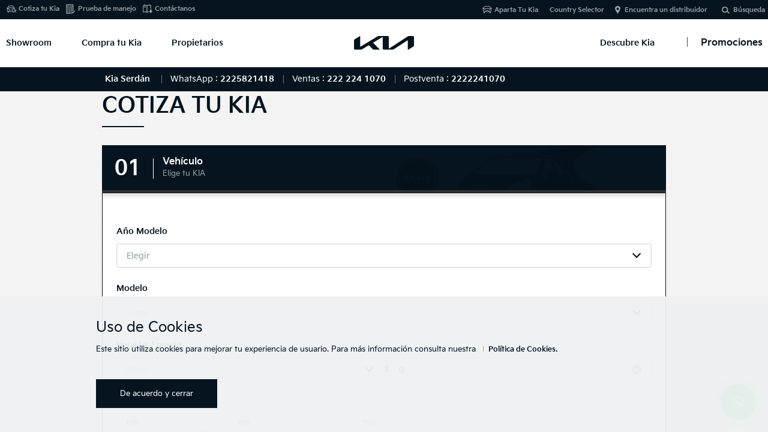

--- FILE ---
content_type: text/html;charset=utf-8
request_url: https://dealers.kia.com/mx/serdan/shopping-tools/finance-calculator.html
body_size: 42110
content:



<!DOCTYPE html>
<html lang="es-MX">
<head>
    

	



<!-- ê° ëë¬ì¬ì´í¸ë³ GTMCode êµ¬ë¶ 20170811 YKJ -->





<title>Cotiza tu Kia | Kia México</title>

<meta charset="utf-8" />






<!-- meta --><!-- /content/kwcms_dealer/mx_es/serdan -->

<!-- 20180504 YKJ-->
<meta http-equiv="Access-Control-Allow-Origin" content="*">
<meta http-equiv="X-UA-Compatible" content="IE=edge">
<meta http-equiv="Content-Type" content="text/html;charset=UTF-8">
<meta name="keywords" content=""
>

<meta name="title" content="Cotiza tu Kia | Kia México"/>
<meta name="description" content="">



<!--<meta name="description" content="">-->



<!-- 20181129 SEO Analytics pagename ìì  ìì²­ YKJ START-->

<meta name="kia_metrics_pagename" content="shopping tools|payment estimator">

<!-- 20181129 SEO Analytics pagename ìì  ìì²­ YKJ END-->
<link rel="canonical" href="https://www.kia.com/mx/shopping-tools/finance-calculator.html">

<meta name="format-detection" content="telephone=no">
<meta name="viewport" content="width=device-width,initial-scale=1.0,minimum-scale=1.0,maximum-scale=2.0,user-scalable=yes">

<meta name="twitter:card" content="summary_large_image" />
<meta name="twitter:site" content="Kia México" />
<meta name="twitter:title" content="Cotiza tu Kia | Kia México" />
<meta name="twitter:description" content="" />
<meta name="twitter:image" content="/content/dam/kwcms/gt/en/images/new/main/main-hero-still-air-w.jpg" />


<meta name="twitter:url" content="https://www.kia.com/mx/shopping-tools/finance-calculator.html" />

<meta name="twitter:creator" contents="Kia" />

<meta property="og:site_name" content="Kia México" />
<meta property="og:title" content="Cotiza tu Kia | Kia México" />
<meta property="og:type" content="website" />
<meta property="og:description" content="" />
<meta property="og:image" content="/content/dam/kwcms/gt/en/images/new/main/main-hero-still-air-w.jpg" />


<meta property="og:url" content="https://www.kia.com/mx/shopping-tools/finance-calculator.html" />

<meta itemprop="name" content="Cotiza tu Kia | Kia México">
<meta itemprop="description" content="">
<meta itemprop="image" content="/content/dam/kwcms/gt/en/images/new/main/main-hero-still-air-w.jpg">
<meta itemprop="keywords" content="kia, Kia, Cotiza tu Kia, cotiza, compra tu kia, compra">
<meta itemprop="url" content="https://www.kia.com/mx/shopping-tools/finance-calculator.html"/>
<!-- #44832 google site verification code change. as-is:Bdi8M3OL_k41KEnIHGD0C6G0iQKbJ0vx-SspByDIuhs -->
<meta name="google-site-verification" content='hdLRX2A7CXqTYFzpbDk7IGYwyi9ETp3otuy-cq0e3AI' />
<meta name='Petal-Search-site-verification' content='238afb8489'/>







	<!-- Local CSS -->
	<link rel="stylesheet" href="/etc/designs/kia-mexico/mx.min.css" type="text/css">


<!-- /apps/kia-mexico/components/page/page/head CSS,JS -->
<!-- 
<link rel="stylesheet" href="/etc/designs/kia-mexico/clientlib.min.css" type="text/css">
<script src="/etc/designs/kia-mexico/clientlib.min.js"></script>
 
-->
<!-- #52090 ë²ì¸/ëë¬ clientlib ë¶ê¸° ì²ë¦¬ -->
<link rel="stylesheet" href="/etc/designs/kia-mexico/clientlib.min.css" type="text/css">
<script type="text/javascript" src="/etc/designs/kia-mexico/clientlib.min.js"></script>

<script type="text/javascript" src="/etc/designs/kia-mexico/clientlib-angular.js"></script>
<script type="text/javascript" src="/etc/designs/kia-mexico/clientlib/js/font-load.js"></script>





<!-- dealer css, js -->    
    
<!--
<link rel="stylesheet" href="/etc/designs/kia-mexico/dealer.min.css" type="text/css">
<script src="/etc/designs/kia-mexico/dealer.min.js"></script>

-->
<link rel="stylesheet" href="/etc/designs/kia-mexico/dealer.css" type="text/css">
<script type="text/javascript" src="/etc/designs/kia-mexico/dealer.js"></script>

<link rel="stylesheet" href="/etc/designs/kia-mexico/new-wsg.min.css" type="text/css">


<!-- //dealer css, js -->
<!-- https change -->

<script type="text/javascript">
    var dtmDataLayer = {};
</script>
<link rel="shortcut icon" type="image/x-icon" href="/content/dam/kwcms/gt/en/images/new/favicon_new.png">


<!-- Google Tag Manager -->
<script>(function(w,d,s,l,i){w[l]=w[l]||[];w[l].push({'gtm.start':
new Date().getTime(),event:'gtm.js'});var f=d.getElementsByTagName(s)[0],
j=d.createElement(s),dl=l!='dataLayer'?'&l='+l:'';j.async=true;j.src=
'https://www.googletagmanager.com/gtm.js?id='+i+dl;f.parentNode.insertBefore(j,f);
})(window,document,'script','dataLayer','GTM-TKRMG44');</script>
<!-- End Google Tag Manager -->





    


<!-- /apps/kia-mexico/components/page/page/head CSS,JS end -->
 
    




<!-- head-in-content start -->


<!-- #52012 START -->
<!-- Facebook Pixel Code -->
<script>
!function(f,b,e,v,n,t,s)
{if(f.fbq)return;n=f.fbq=function(){n.callMethod?
n.callMethod.apply(n,arguments):n.queue.push(arguments)};
if(!f._fbq)f._fbq=n;n.push=n;n.loaded=!0;n.version='2.0';
n.queue=[];t=b.createElement(e);t.async=!0;
t.src=v;s=b.getElementsByTagName(e)[0];
s.parentNode.insertBefore(t,s)}(window, document,'script',
'https://connect.facebook.net/en_US/fbevents.js');
fbq('init', '960884754690729');
fbq('track', 'PageView');
</script>
<noscript><img height="1" width="1" style="display:none" src="https://www.facebook.com/tr?id=960884754690729&ev=PageView&noscript=1"/></noscript>
<!-- End Facebook Pixel Code -->
<!-- // #52012 END -->

















<!-- Datalayer tealium #55634 -->
<script src="/etc/designs/kia-mexico/clientlib/js/datalayer.js"></script>
<!-- DataLayer end #55634 --> 






    <!-- Google Tag Manager #53382 -->
    <script>(function(w,d,s,l,i){w[l]=w[l]||[];w[l].push({'gtm.start':
    new Date().getTime(),event:'gtm.js'});var f=d.getElementsByTagName(s)[0],
    j=d.createElement(s),dl=l!='dataLayer'?'&l='+l:;j.async=true;j.src=
	'https://www.googletagmanager.com/gtm.js?id='+i+dl;f.parentNode.insertBefore(j,f);
    })(window,document,'script','dataLayer','GTM-PQCH2Z8');</script>
    <!-- End Google Tag Manager #53382 -->










<!-- Extra GTM Area for Head Tag -->

<!-- //Extra GTM Area for Head Tag -->


<!-- 스크립트 삽입요청20190314 Start -->
<script type="text/javascript">
    var _elqQ = _elqQ || [];
    _elqQ.push(['elqSetSiteId', '300746628']);
    _elqQ.push(['elqTrackPageView']);

    (function () {
        function async_load() {
            var s = document.createElement('script'); s.type = 'text/javascript'; s.async = true;
            s.src = '//img04.en25.com/i/elqCfg.min.js';
            var x = document.getElementsByTagName('script')[0]; x.parentNode.insertBefore(s, x);
        }
        if (window.addEventListener) window.addEventListener('DOMContentLoaded', async_load, false);
        else if (window.attachEvent) window.attachEvent('onload', async_load); 
    })();
</script>
<!-- 스크립트 삽입요청20190314 End -->

  
<!-- Google Tag Manager FIRST CODE (HEAD) S : #64579 2024.02.20-->
<script>(function(w,d,s,l,i){w[l]=w[l]||[];w[l].push({'gtm.start':
new Date().getTime(),event:'gtm.js'});var f=d.getElementsByTagName(s)[0],
j=d.createElement(s),dl=l!='dataLayer'?'&l='+l:'';j.async=true;j.src=
'https://www.googletagmanager.com/gtm.js?id='+i+dl;f.parentNode.insertBefore(j,f);
})(window,document,'script','dataLayer','GTM-MRDDNKK');</script>
<!-- End Google Tag Manager E : #64579 2024.02.20-->

<!-- Google Tag Manager SECOND CODE S :(HEAD)#64579 2024.02.20-->
<script>(function(w,d,s,l,i){w[l]=w[l]||[];w[l].push({'gtm.start':
new Date().getTime(),event:'gtm.js'});var f=d.getElementsByTagName(s)[0],
j=d.createElement(s),dl=l!='dataLayer'?'&l='+l:'';j.async=true;j.src=
'https://www.googletagmanager.com/gtm.js?id='+i+dl;f.parentNode.insertBefore(j,f);
})(window,document,'script','dataLayer','GTM-M422HLM');</script>
<!-- End Google Tag Manager E :(HEAD) #64579 2024.02.20-->

<!-- 스크립트 전페이지 적용 요청 2020.09.22 KBR #49817 Start-->
    <!--전테 사이트에 적용되도록 스크립트 추가 요청드립니다. (전체 딜러 사이트) -->
    <!-- Global site tag (gtag.js) - Google Ads: AW-590714697 -->
    <script async src="https://www.googletagmanager.com/gtag/js?id=AW-590714697"></script>
    <script>
        window.dataLayer = window.dataLayer || [];
        function gtag(){dataLayer.push(arguments);}
        gtag('js', new Date());

        gtag('config', 'AW-590714697');
    </script>

	<script>
        function dealerThankYouGtmCode(){
            var scrp = document.createElement('script');
			scrp.type = 'text/javascript';
            var txt = document.createTextNode("gtag('event', 'conversion', {'send_to': 'AW-590714697/tpNhCPiMjd4BEMmu1pkC'})");
            scrp.appendChild(txt);
			document.head.appendChild(scrp);
        }
	</script>
<!-- 스크립트 전페이지 적용 요청 2020.09.22 KBR #49817 End -->



<!-- START #50801 -->

<!-- END #50801 -->

<!-- #52651 START Xandr Universal Pixel - Initialization (include only once per page) -->
<script type="text/javascript">(function(a,b,c,d){
    a= '//tags.tiqcdn.com/utag/kiamexico/main/'+(document.location.hostname.indexOf("kia.com") > -1 && document.location.hostname.indexOf("staging-") < 0 ? 'prod' : 'dev')+'/utag.js';
 b=document;
 c='script';
 d=b.createElement(c);
 d.src=a;
 d.type='text/java'+c;
 d.async=true; 
 a=b.getElementsByTagName(c)[0];
 a.parentNode.insertBefore(d,a); })(); 
 </script>


<script>

    /* #55634 주석처리 요청
    function getMeta(metaName) {
        const metas = document.getElementsByTagName('meta');
        for (let i = 0; i < metas.length; i++) {
            if (metas[i].getAttribute('name') === metaName) {
                return metas[i].getAttribute('content');
            }
        }
        return '';
    }
    
    //Step Optional #54544 수정
    var utag_data = {
        "country_code"      : "MX",
        "language_code"     : "es",
        "page_category"     : "Cotiza tu Kia ",    
        "page_name"         : getMeta('kia_metrics_pagename'),
        "page_title"        : "COTIZA TU KIA",      
        "page_subcategory"  : "shopping_tools"
    };

	*/
</script>

<!-- 310라인부터 script 이나 현지에서 script 태그로 감싸는것을 원하지 않음. -->

<!-- #52651 END -->



<!-- //head-in-content end -->

    <!-- 20180504 YKJ--> 

</head> 
<body>
    
<!-- body-top-content start -->

<!-- #55821 H2Tag Add-->
    
    <h2 class="hidden">Kia Autos SUVs Cotizar Cotizador Cotización en línea</h2>
    


<!--// body-top-content end -->
	


<!-- content -->

<div class="accessbility"><a href="#content">Go to content</a></div>
<div id="wrap">
    
<link rel="stylesheet" href="/etc/designs/kia-mexico/cookies/css/cookies.css" type="text/css">
<div id="cookie_notice" style="display:none;">
    <div class="inner">

        <div class="cookie_notice-title"><span>Uso de Cookies</span></div>
        <!-- #55564 문구 및 링크 변경-->
        <div class="cookie_notice-text">
            <p>Este sitio utiliza cookies para mejorar tu experiencia de usuario. Para más información consulta nuestra <a href='/mx/serdan/util/privacycookies.html' class="btnLink">Política de Cookies.</a></p>

            <!-- 딜러 추가 2021.05.27 start -->
            <div class="dealer_b">
                <a href="#" class="btn2_small btn2_ar bgc_red1 ico_arrow_r notice_agree"><span>De acuerdo y cerrar</span></a>
            </div>
            <!-- 딜러 추가 2021.005.27 end-->
        </div>
        <!-- new wsg -->
        <!--<div class="btns">
            <a href="#" class="btn2_small btn2_ar bgc_red1 ico_arrow_r notice_agree"><span>DE ACUERDO</span></a>
        </div> -->

        <!-- //new wsg -->
        <!-- #55564 문구 변경-->
        <div class="cookie_notice-button">
            <a href="#" class="close notice_agree">De acuerdo y cerrar</a> <!-- new wsg -->
        </div>


        <!--<div class="close_button"><button type="button"><span>close</span></button></div>-->
    </div>
</div>

    
<!-- header #52090 법인/딜러 clientlib 분기 처리 --> 




<div id="header" class="main_header h_dealer"> <!-- new wsg dealerì© class ì¶ê° -->
    <div class="header_in">



<!-- GT SEO 20150827 h1 > div -->

<!-- new wsg ê°ì  S -->
<div class="logo_h1" id="logomain"><a href="/mx/serdan/main.html" class="lg_a" onclick="fbq('track', 'KiaHomepage');"></a></div> <!-- 2021.06.10 ìì  -->
<!-- new wsg ê°ì  E -->



<a href="#" class="open_gnb"><span class="cmm_spr spr_menu">Abrir Menú</span></a>


<!-- GNB -->
<!-- GNB gnb_area open -->

<div class="gnb_area">

    <!-- GNB menu S -->
    <div class="gnb_menu gnb-menu">




<ul class="gnb_nav">
    <!-- dth1_l dth_on --> <!-- // #52012 íì§ ìì²­ ì½ë ì½ì. -->
    <li class="dth1_l" id="showroom-menu"><a href="#" class="dth1_a" onclick="fbq('track', 'VehicleModelPage');">Showroom</a>
        























<div class="dth2_u dth_pip">
	<div class="car_tab">
	    
	    <a href="#" class="sort_a sort_on"><span class="cmm_tspr spr_sort">Todos los Vehículos</span></a>
	    
	    <a href="#" class="sort_a"><span class="cmm_tspr spr_sort">Autos</span></a>
	     
	    <a href="#" class="sort_a"><span class="cmm_tspr spr_sort">SUVs/ CUVs</span></a>
	    
	    <a href="#" class="sort_a"><span class="cmm_tspr spr_sort">Híbridos</span></a>
	    
	    <a href="#" class="sort_a"><span class="cmm_tspr spr_sort">Eléctricos</span></a>
	    

        <!-- 2020.10.14 #50153 버튼추가 S -->

        <a href="https://www.kiavirtualexperience.com/" class="sort_a none_click" target="_blank" data-vr="gnb"><span class="btnMedium btnType1 btnIcon arrow_r vr_link">Showroom Virtual</span></a>

        <!-- 2020.10.14 #50153 버튼추가 E -->
	</div>

    
        <div class="car_grid on">
            <strong class="hidden">Todos los Vehículos</strong>
            <ul class="grid_u">



    				<!-- BL7_5DR -->
                    <li class="grid_l">
                        <div class='grid_box '>

                            <a href="/mx/serdan/new-cars/k3-hatchback.html" class="btn_view" onclick="dataLayer.push({'event':'GNB-View', 'countrycode':'MX', 'carmodelname': 'k3-hatchback'});" data-tealium-tag='{"tealium_event": "product"}'> <!-- 2023.07.10 #61322 링크 추가 -->
                                <span class="g_img"><img src="/content/dam/kwcms/mx/es/images/showroom/2025/menu-abril/Thumbmail_showroom_K3HB.png" alt="msg_vehicle_k3-hatchback"></span>
                                <!-- K3 Hatchback 2025 -->
                                <strong class="g_name">K3 Hatchback 2025</strong>
                                <strong class="g_price">Desde $353,500</strong> <!-- 2023.07.10 #61322 가격정보 추가 -->
                            </a>
                        </div>
                    </li>

	



    				<!-- BL7 -->
                    <li class="grid_l">
                        <div class='grid_box '>

                            <a href="/mx/serdan/new-cars/k3-sedan.html" class="btn_view" onclick="dataLayer.push({'event':'GNB-View', 'countrycode':'MX', 'carmodelname': 'k3-sedan'});" data-tealium-tag='{"tealium_event": "product"}'> <!-- 2023.07.10 #61322 링크 추가 -->
                                <span class="g_img"><img src="/content/dam/kwcms/mx/es/images/showroom/2025/menu-abril/Thumbmail_showroom_K3SD.png" alt="msg_vehicle_k3-sedan"></span>
                                <!-- K3 Sedán 2025 -->
                                <strong class="g_name">K3 Sedán 2025</strong>
                                <strong class="g_price">Desde $302,000</strong> <!-- 2023.07.10 #61322 가격정보 추가 -->
                            </a>
                        </div>
                    </li>

	



    				<!-- CL4_5DR -->
                    <li class="grid_l">
                        <div class='grid_box '>

                            <a href="/mx/serdan/new-cars/k4-hatchback.html" class="btn_view" onclick="dataLayer.push({'event':'GNB-View', 'countrycode':'MX', 'carmodelname': 'k4-hatchback'});" data-tealium-tag='{"tealium_event": "product"}'> <!-- 2023.07.10 #61322 링크 추가 -->
                                <span class="g_img"><img src="/content/dam/kwcms/mx/es/images/showroom/2026/k4-hb/kia_K4hb_icono_showroom_NCAP.png" alt="msg_vehicle_k4-hatchback"></span>
                                <!-- K4 Hatchback 2026 -->
                                <strong class="g_name">K4 Hatchback 2026</strong>
                                <strong class="g_price">Desde $528,900</strong> <!-- 2023.07.10 #61322 가격정보 추가 -->
                            </a>
                        </div>
                    </li>

	



    				<!-- CL4_4DR -->
                    <li class="grid_l">
                        <div class='grid_box '>

                            <a href="/mx/serdan/new-cars/k4-sedan.html" class="btn_view" onclick="dataLayer.push({'event':'GNB-View', 'countrycode':'MX', 'carmodelname': 'k4-sedan'});" data-tealium-tag='{"tealium_event": "product"}'> <!-- 2023.07.10 #61322 링크 추가 -->
                                <span class="g_img"><img src="/content/dam/kwcms/mx/es/images/showroom/2026/k4-sd/latin-ncap/kia_K4_icono_showroom.png" alt="msg_vehicle_k4-sedan"></span>
                                <!-- K4 Sedán 2026 -->
                                <strong class="g_name">K4 Sedán 2026</strong>
                                <strong class="g_price">Desde $405,700</strong> <!-- 2023.07.10 #61322 가격정보 추가 -->
                            </a>
                        </div>
                    </li>

	



    				<!-- QY -->
                    <li class="grid_l">
                        <div class='grid_box '>

                            <a href="/mx/serdan/new-cars/sonet.html" class="btn_view" onclick="dataLayer.push({'event':'GNB-View', 'countrycode':'MX', 'carmodelname': 'sonet'});" data-tealium-tag='{"tealium_event": "product"}'> <!-- 2023.07.10 #61322 링크 추가 -->
                                <span class="g_img"><img src="/content/dam/kwcms/mx/es/images/showroom/2025/menu-abril/Thumbmail_showroom_Sonet.png" alt="msg_vehicle_sonet"></span>
                                <!-- Sonet 2024 -->
                                <strong class="g_name">Sonet 2024</strong>
                                <strong class="g_price">Desde $392,200</strong> <!-- 2023.07.10 #61322 가격정보 추가 -->
                            </a>
                        </div>
                    </li>

	



    				<!-- NQ5 -->
                    <li class="grid_l">
                        <div class='grid_box '>

                            <a href="/mx/serdan/new-cars/sportage-new2023.html" class="btn_view" onclick="dataLayer.push({'event':'GNB-View', 'countrycode':'MX', 'carmodelname': 'sportage-new2023'});" data-tealium-tag='{"tealium_event": "product"}'> <!-- 2023.07.10 #61322 링크 추가 -->
                                <span class="g_img"><img src="/content/dam/kwcms/mx/es/images/discoverkia/ncap/sportage-ncap/kia_Sportage-2026_icono_showroom.png" alt="msg_vehicle_sportage-new2023"></span>
                                <!-- Sportage 2025  -->
                                <strong class="g_name">Sportage 2025 </strong>
                                <strong class="g_price">Desde $643,900</strong> <!-- 2023.07.10 #61322 가격정보 추가 -->
                            </a>
                        </div>
                    </li>

	



    				<!-- SG2 -->
                    <li class="grid_l">
                        <div class='grid_box '>

                            <a href="/mx/serdan/new-cars/niro.html" class="btn_view" onclick="dataLayer.push({'event':'GNB-View', 'countrycode':'MX', 'carmodelname': 'niro'});" data-tealium-tag='{"tealium_event": "product"}'> <!-- 2023.07.10 #61322 링크 추가 -->
                                <span class="g_img"><img src="/content/dam/kwcms/mx/es/images/showroom/2025/niro/NIRO.png" alt="msg_vehicle_niro"></span>
                                <!-- Niro Híbrida 2026 -->
                                <strong class="g_name">Niro Híbrida 2026</strong>
                                <strong class="g_price">Desde $727,900</strong> <!-- 2023.07.10 #61322 가격정보 추가 -->
                            </a>
                        </div>
                    </li>

	



    				<!-- new-sorento -->
                    <li class="grid_l">
                        <div class='grid_box upcoming nueva'>

                            <a href="/mx/serdan/new-cars/sorento-new.html" class="btn_view" onclick="dataLayer.push({'event':'GNB-View', 'countrycode':'MX', 'carmodelname': 'sorento-new'});" data-tealium-tag='{"tealium_event": "product"}'> <!-- 2023.07.10 #61322 링크 추가 -->
                                <span class="g_img"><img src="/content/dam/kwcms/mx/es/images/showroom/2024/sorento/newest-thumbnail/kia_sorento_icono_showroom.png" alt="msg_vehicle_sorento-new"></span>
                                <!-- Sorento 2025 -->
                                <strong class="g_name">Sorento 2025</strong>
                                <strong class="g_price">Desde $832,100</strong> <!-- 2023.07.10 #61322 가격정보 추가 -->
                            </a>
                        </div>
                    </li>

	



    				<!-- NQ5_HEV -->
                    <li class="grid_l">
                        <div class='grid_box '>

                            <a href="/mx/serdan/new-cars/sportage-hibrida.html" class="btn_view" onclick="dataLayer.push({'event':'GNB-View', 'countrycode':'MX', 'carmodelname': 'sportage-hibrida'});" data-tealium-tag='{"tealium_event": "product"}'> <!-- 2023.07.10 #61322 링크 추가 -->
                                <span class="g_img"><img src="/content/dam/kwcms/mx/es/images/discoverkia/ncap/sportage-ncap/kia_SportageHB-2026_icono_showroom.png" alt="msg_vehicle_sportage-hibrida"></span>
                                <!-- Sportage Híbrida 2025 -->
                                <strong class="g_name">Sportage Híbrida 2025</strong>
                                <strong class="g_price">Desde $798,900</strong> <!-- 2023.07.10 #61322 가격정보 추가 -->
                            </a>
                        </div>
                    </li>

	



    				<!-- SP2 -->
                    <li class="grid_l">
                        <div class='grid_box upcoming nueva'>

                            <a href="/mx/serdan/new-cars/seltos.html" class="btn_view" onclick="dataLayer.push({'event':'GNB-View', 'countrycode':'MX', 'carmodelname': 'seltos'});" data-tealium-tag='{"tealium_event": "product"}'> <!-- 2023.07.10 #61322 링크 추가 -->
                                <span class="g_img"><img src="/content/dam/kwcms/mx/es/images/showroom/2024/Seltos-2024/thumb/kia_seltos_icono_showroom.png" alt="msg_vehicle_seltos"></span>
                                <!-- Seltos 2025 -->
                                <strong class="g_name">Seltos 2025</strong>
                                <strong class="g_price">Desde $469,900</strong> <!-- 2023.07.10 #61322 가격정보 추가 -->
                            </a>
                        </div>
                    </li>

	



    				<!-- ON -->
                    <li class="grid_l">
                        <div class='grid_box '>

                            <a href="/mx/serdan/new-cars/telluride.html" class="btn_view" onclick="dataLayer.push({'event':'GNB-View', 'countrycode':'MX', 'carmodelname': 'telluride'});" data-tealium-tag='{"tealium_event": "product"}'> <!-- 2023.07.10 #61322 링크 추가 -->
                                <span class="g_img"><img src="/content/dam/kwcms/mx/es/images/showroom/2025/menu-abril/Thumbmail_showroom_Telluride.png" alt="msg_vehicle_telluride"></span>
                                <!-- Telluride 2024 -->
                                <strong class="g_name">Telluride 2024</strong>
                                <strong class="g_price">Desde $1,189,900</strong> <!-- 2023.07.10 #61322 가격정보 추가 -->
                            </a>
                        </div>
                    </li>

	



    				<!-- CV -->
                    <li class="grid_l">
                        <div class='grid_box '>

                            <a href="/mx/serdan/new-cars/ev6.html" class="btn_view" onclick="dataLayer.push({'event':'GNB-View', 'countrycode':'MX', 'carmodelname': 'ev6'});" data-tealium-tag='{"tealium_event": "product"}'> <!-- 2023.07.10 #61322 링크 추가 -->
                                <span class="g_img"><img src="/content/dam/kwcms/mx/es/images/showroom/2024/ev6-2024/latest-thumbnail/EV6-3.png" alt="msg_vehicle_ev6"></span>
                                <!-- EV6 2024 -->
                                <strong class="g_name">EV6 2024</strong>
                                <strong class="g_price">Desde $1,174,900</strong> <!-- 2023.07.10 #61322 가격정보 추가 -->
                            </a>
                        </div>
                    </li>

	

            </ul>
        </div>

        <div class="car_grid on">
            <strong class="hidden">Autos</strong>
            <ul class="grid_u">



    				<!-- BL7_5DR -->
                    <li class="grid_l">
                        <div class='grid_box '>

                            <a href="/mx/serdan/new-cars/k3-hatchback.html" class="btn_view" onclick="dataLayer.push({'event':'GNB-View', 'countrycode':'MX', 'carmodelname': 'k3-hatchback'});" data-tealium-tag='{"tealium_event": "product"}'> <!-- 2023.07.10 #61322 링크 추가 -->
                                <span class="g_img"><img src="/content/dam/kwcms/mx/es/images/showroom/2025/menu-abril/Thumbmail_showroom_K3HB.png" alt="msg_vehicle_k3-hatchback"></span>
                                <!-- K3 Hatchback 2025 -->
                                <strong class="g_name">K3 Hatchback 2025</strong>
                                <strong class="g_price">Desde $353,500</strong> <!-- 2023.07.10 #61322 가격정보 추가 -->
                            </a>
                        </div>
                    </li>

	



    				<!-- BL7 -->
                    <li class="grid_l">
                        <div class='grid_box '>

                            <a href="/mx/serdan/new-cars/k3-sedan.html" class="btn_view" onclick="dataLayer.push({'event':'GNB-View', 'countrycode':'MX', 'carmodelname': 'k3-sedan'});" data-tealium-tag='{"tealium_event": "product"}'> <!-- 2023.07.10 #61322 링크 추가 -->
                                <span class="g_img"><img src="/content/dam/kwcms/mx/es/images/showroom/2025/menu-abril/Thumbmail_showroom_K3SD.png" alt="msg_vehicle_k3-sedan"></span>
                                <!-- K3 Sedán 2025 -->
                                <strong class="g_name">K3 Sedán 2025</strong>
                                <strong class="g_price">Desde $302,000</strong> <!-- 2023.07.10 #61322 가격정보 추가 -->
                            </a>
                        </div>
                    </li>

	



    				<!-- CL4_5DR -->
                    <li class="grid_l">
                        <div class='grid_box '>

                            <a href="/mx/serdan/new-cars/k4-hatchback.html" class="btn_view" onclick="dataLayer.push({'event':'GNB-View', 'countrycode':'MX', 'carmodelname': 'k4-hatchback'});" data-tealium-tag='{"tealium_event": "product"}'> <!-- 2023.07.10 #61322 링크 추가 -->
                                <span class="g_img"><img src="/content/dam/kwcms/mx/es/images/showroom/2026/k4-hb/kia_K4hb_icono_showroom_NCAP.png" alt="msg_vehicle_k4-hatchback"></span>
                                <!-- K4 Hatchback 2026 -->
                                <strong class="g_name">K4 Hatchback 2026</strong>
                                <strong class="g_price">Desde $528,900</strong> <!-- 2023.07.10 #61322 가격정보 추가 -->
                            </a>
                        </div>
                    </li>

	



    				<!-- CL4_4DR -->
                    <li class="grid_l">
                        <div class='grid_box '>

                            <a href="/mx/serdan/new-cars/k4-sedan.html" class="btn_view" onclick="dataLayer.push({'event':'GNB-View', 'countrycode':'MX', 'carmodelname': 'k4-sedan'});" data-tealium-tag='{"tealium_event": "product"}'> <!-- 2023.07.10 #61322 링크 추가 -->
                                <span class="g_img"><img src="/content/dam/kwcms/mx/es/images/showroom/2026/k4-sd/latin-ncap/kia_K4_icono_showroom.png" alt="msg_vehicle_k4-sedan"></span>
                                <!-- K4 Sedán 2026 -->
                                <strong class="g_name">K4 Sedán 2026</strong>
                                <strong class="g_price">Desde $405,700</strong> <!-- 2023.07.10 #61322 가격정보 추가 -->
                            </a>
                        </div>
                    </li>

	

            </ul>
        </div>

        <div class="car_grid on">
            <strong class="hidden">SUV/CUV</strong>
            <ul class="grid_u">



    				<!-- QY -->
                    <li class="grid_l">
                        <div class='grid_box '>

                            <a href="/mx/serdan/new-cars/sonet.html" class="btn_view" onclick="dataLayer.push({'event':'GNB-View', 'countrycode':'MX', 'carmodelname': 'sonet'});" data-tealium-tag='{"tealium_event": "product"}'> <!-- 2023.07.10 #61322 링크 추가 -->
                                <span class="g_img"><img src="/content/dam/kwcms/mx/es/images/showroom/2025/menu-abril/Thumbmail_showroom_Sonet.png" alt="msg_vehicle_sonet"></span>
                                <!-- Sonet 2024 -->
                                <strong class="g_name">Sonet 2024</strong>
                                <strong class="g_price">Desde $392,200</strong> <!-- 2023.07.10 #61322 가격정보 추가 -->
                            </a>
                        </div>
                    </li>

	



    				<!-- NQ5 -->
                    <li class="grid_l">
                        <div class='grid_box '>

                            <a href="/mx/serdan/new-cars/sportage-new2023.html" class="btn_view" onclick="dataLayer.push({'event':'GNB-View', 'countrycode':'MX', 'carmodelname': 'sportage-new2023'});" data-tealium-tag='{"tealium_event": "product"}'> <!-- 2023.07.10 #61322 링크 추가 -->
                                <span class="g_img"><img src="/content/dam/kwcms/mx/es/images/discoverkia/ncap/sportage-ncap/kia_Sportage-2026_icono_showroom.png" alt="msg_vehicle_sportage-new2023"></span>
                                <!-- Sportage 2025  -->
                                <strong class="g_name">Sportage 2025 </strong>
                                <strong class="g_price">Desde $643,900</strong> <!-- 2023.07.10 #61322 가격정보 추가 -->
                            </a>
                        </div>
                    </li>

	



    				<!-- SG2 -->
                    <li class="grid_l">
                        <div class='grid_box '>

                            <a href="/mx/serdan/new-cars/niro.html" class="btn_view" onclick="dataLayer.push({'event':'GNB-View', 'countrycode':'MX', 'carmodelname': 'niro'});" data-tealium-tag='{"tealium_event": "product"}'> <!-- 2023.07.10 #61322 링크 추가 -->
                                <span class="g_img"><img src="/content/dam/kwcms/mx/es/images/showroom/2025/niro/NIRO.png" alt="msg_vehicle_niro"></span>
                                <!-- Niro Híbrida 2026 -->
                                <strong class="g_name">Niro Híbrida 2026</strong>
                                <strong class="g_price">Desde $727,900</strong> <!-- 2023.07.10 #61322 가격정보 추가 -->
                            </a>
                        </div>
                    </li>

	



    				<!-- new-sorento -->
                    <li class="grid_l">
                        <div class='grid_box upcoming nueva'>

                            <a href="/mx/serdan/new-cars/sorento-new.html" class="btn_view" onclick="dataLayer.push({'event':'GNB-View', 'countrycode':'MX', 'carmodelname': 'sorento-new'});" data-tealium-tag='{"tealium_event": "product"}'> <!-- 2023.07.10 #61322 링크 추가 -->
                                <span class="g_img"><img src="/content/dam/kwcms/mx/es/images/showroom/2024/sorento/newest-thumbnail/kia_sorento_icono_showroom.png" alt="msg_vehicle_sorento-new"></span>
                                <!-- Sorento 2025 -->
                                <strong class="g_name">Sorento 2025</strong>
                                <strong class="g_price">Desde $832,100</strong> <!-- 2023.07.10 #61322 가격정보 추가 -->
                            </a>
                        </div>
                    </li>

	



    				<!-- NQ5_HEV -->
                    <li class="grid_l">
                        <div class='grid_box '>

                            <a href="/mx/serdan/new-cars/sportage-hibrida.html" class="btn_view" onclick="dataLayer.push({'event':'GNB-View', 'countrycode':'MX', 'carmodelname': 'sportage-hibrida'});" data-tealium-tag='{"tealium_event": "product"}'> <!-- 2023.07.10 #61322 링크 추가 -->
                                <span class="g_img"><img src="/content/dam/kwcms/mx/es/images/discoverkia/ncap/sportage-ncap/kia_SportageHB-2026_icono_showroom.png" alt="msg_vehicle_sportage-hibrida"></span>
                                <!-- Sportage Híbrida 2025 -->
                                <strong class="g_name">Sportage Híbrida 2025</strong>
                                <strong class="g_price">Desde $798,900</strong> <!-- 2023.07.10 #61322 가격정보 추가 -->
                            </a>
                        </div>
                    </li>

	



    				<!-- SP2 -->
                    <li class="grid_l">
                        <div class='grid_box upcoming nueva'>

                            <a href="/mx/serdan/new-cars/seltos.html" class="btn_view" onclick="dataLayer.push({'event':'GNB-View', 'countrycode':'MX', 'carmodelname': 'seltos'});" data-tealium-tag='{"tealium_event": "product"}'> <!-- 2023.07.10 #61322 링크 추가 -->
                                <span class="g_img"><img src="/content/dam/kwcms/mx/es/images/showroom/2024/Seltos-2024/thumb/kia_seltos_icono_showroom.png" alt="msg_vehicle_seltos"></span>
                                <!-- Seltos 2025 -->
                                <strong class="g_name">Seltos 2025</strong>
                                <strong class="g_price">Desde $469,900</strong> <!-- 2023.07.10 #61322 가격정보 추가 -->
                            </a>
                        </div>
                    </li>

	



    				<!-- ON -->
                    <li class="grid_l">
                        <div class='grid_box '>

                            <a href="/mx/serdan/new-cars/telluride.html" class="btn_view" onclick="dataLayer.push({'event':'GNB-View', 'countrycode':'MX', 'carmodelname': 'telluride'});" data-tealium-tag='{"tealium_event": "product"}'> <!-- 2023.07.10 #61322 링크 추가 -->
                                <span class="g_img"><img src="/content/dam/kwcms/mx/es/images/showroom/2025/menu-abril/Thumbmail_showroom_Telluride.png" alt="msg_vehicle_telluride"></span>
                                <!-- Telluride 2024 -->
                                <strong class="g_name">Telluride 2024</strong>
                                <strong class="g_price">Desde $1,189,900</strong> <!-- 2023.07.10 #61322 가격정보 추가 -->
                            </a>
                        </div>
                    </li>

	



    				<!-- CV -->
                    <li class="grid_l">
                        <div class='grid_box '>

                            <a href="/mx/serdan/new-cars/ev6.html" class="btn_view" onclick="dataLayer.push({'event':'GNB-View', 'countrycode':'MX', 'carmodelname': 'ev6'});" data-tealium-tag='{"tealium_event": "product"}'> <!-- 2023.07.10 #61322 링크 추가 -->
                                <span class="g_img"><img src="/content/dam/kwcms/mx/es/images/showroom/2024/ev6-2024/latest-thumbnail/EV6-3.png" alt="msg_vehicle_ev6"></span>
                                <!-- EV6 2024 -->
                                <strong class="g_name">EV6 2024</strong>
                                <strong class="g_price">Desde $1,174,900</strong> <!-- 2023.07.10 #61322 가격정보 추가 -->
                            </a>
                        </div>
                    </li>

	

            </ul>
        </div>

        <div class="car_grid on">
            <strong class="hidden">Híbrido</strong>
            <ul class="grid_u">



    				<!-- SG2 -->
                    <li class="grid_l">
                        <div class='grid_box '>

                            <a href="/mx/serdan/new-cars/niro.html" class="btn_view" onclick="dataLayer.push({'event':'GNB-View', 'countrycode':'MX', 'carmodelname': 'niro'});" data-tealium-tag='{"tealium_event": "product"}'> <!-- 2023.07.10 #61322 링크 추가 -->
                                <span class="g_img"><img src="/content/dam/kwcms/mx/es/images/showroom/2025/niro/NIRO.png" alt="msg_vehicle_niro"></span>
                                <!-- Niro Híbrida 2026 -->
                                <strong class="g_name">Niro Híbrida 2026</strong>
                                <strong class="g_price">Desde $727,900</strong> <!-- 2023.07.10 #61322 가격정보 추가 -->
                            </a>
                        </div>
                    </li>

	



    				<!-- NQ5_HEV -->
                    <li class="grid_l">
                        <div class='grid_box '>

                            <a href="/mx/serdan/new-cars/sportage-hibrida.html" class="btn_view" onclick="dataLayer.push({'event':'GNB-View', 'countrycode':'MX', 'carmodelname': 'sportage-hibrida'});" data-tealium-tag='{"tealium_event": "product"}'> <!-- 2023.07.10 #61322 링크 추가 -->
                                <span class="g_img"><img src="/content/dam/kwcms/mx/es/images/discoverkia/ncap/sportage-ncap/kia_SportageHB-2026_icono_showroom.png" alt="msg_vehicle_sportage-hibrida"></span>
                                <!-- Sportage Híbrida 2025 -->
                                <strong class="g_name">Sportage Híbrida 2025</strong>
                                <strong class="g_price">Desde $798,900</strong> <!-- 2023.07.10 #61322 가격정보 추가 -->
                            </a>
                        </div>
                    </li>

	

            </ul>
        </div>

        <div class="car_grid on">
            <strong class="hidden">Eléctrico</strong>
            <ul class="grid_u">



    				<!-- CV -->
                    <li class="grid_l">
                        <div class='grid_box '>

                            <a href="/mx/serdan/new-cars/ev6.html" class="btn_view" onclick="dataLayer.push({'event':'GNB-View', 'countrycode':'MX', 'carmodelname': 'ev6'});" data-tealium-tag='{"tealium_event": "product"}'> <!-- 2023.07.10 #61322 링크 추가 -->
                                <span class="g_img"><img src="/content/dam/kwcms/mx/es/images/showroom/2024/ev6-2024/latest-thumbnail/EV6-3.png" alt="msg_vehicle_ev6"></span>
                                <!-- EV6 2024 -->
                                <strong class="g_name">EV6 2024</strong>
                                <strong class="g_price">Desde $1,174,900</strong> <!-- 2023.07.10 #61322 가격정보 추가 -->
                            </a>
                        </div>
                    </li>

	

            </ul>
        </div>


        <!--2020.01.28 Navigation bar 생성 #44322 Start-->


	<!--2020.01.28 Navigation bar 생성 #44322 End-->

</div>
    </li>


    <li class="dth1_l"><a href="#" class="dth1_a">Compra tu Kia</a>
        <ul class="dth2_u"> <!-- 2021.01.20  -->


            <li class="dth2_l"><a href="https://kiaseminuevoscertificados.mx/" class="dth2_a">Kia Seminuevos Certificados</a></li>


            <li class="dth2_l"><a href="/mx/serdan/shopping-tools/contact-dealer-new.html" class="dth2_a">WhatsApp Distribuidores</a></li>


            <li class="dth2_l"><a href="/mx/serdan/shopping-tools/promociones-new.html" class="dth2_a">Promociones</a></li>


            <li class="dth2_l"><a href="https://www.apartatukia.com/?utm_source=kia_site&utm_medium=botonatk_compratukia&utm_campaign=atkfunnel_organic&utm_content=febrero2023" class="dth2_a">Aparta tu Kia</a></li>


            <li class="dth2_l"><a href="/mx/serdan/shopping-tools/build-your-own.html" class="dth2_a">Configura tu Kia</a></li>


            <li class="dth2_l"><a href="/mx/serdan/shopping-tools/finance-calculator.html" class="dth2_a">Cotiza tu Kia</a></li>


            <li class="dth2_l"><a href="/mx/serdan/shopping-tools/request-a-test-drive.html" class="dth2_a">Solicitar Prueba de Manejo</a></li>


            <li class="dth2_l"><a href="/mx/serdan/shopping-tools/finance.html" class="dth2_a">Financiamiento</a></li>

        </ul>
    </li>

    <li class="dth1_l"><a href="#" class="dth1_a">Propietarios</a>
        <ul class="dth2_u"> <!-- 2021.01.20  -->


            <li class="dth2_l"><a href="/mx/serdan/owners/kia-service.html" class="dth2_a">Servicio</a></li>


            <li class="dth2_l"><a href="/mx/serdan/owners/service-offers.html" class="dth2_a">Servicios Especiales</a></li>


            <li class="dth2_l"><a href="/mx/serdan/owners/book-a-service.html" class="dth2_a">Agenda tu Servicio</a></li>


            <li class="dth2_l"><a href="https://www.kia.com/mx/owners/parts-accessories/kia-refacciones-originales.html" class="dth2_a">Refacciones  y Accesorios</a></li>


            <li class="dth2_l"><a href="/mx/serdan/owners/warranty-recalls.html" class="dth2_a">Garantía y Revisión</a></li>


            <li class="dth2_l"><a href="/mx/serdan/owners/roadside-assistance.html" class="dth2_a">Kia Assistance</a></li>


            <li class="dth2_l"><a href="/mx/serdan/owners/connectivity.html" class="dth2_a">MyKia+</a></li>


            <li class="dth2_l"><a href="/mx/serdan/owners/ev-experience.html" class="dth2_a">Experiencia EV</a></li>

        </ul>
    </li>

</ul>

<!-- new wsg ì°ì¸¡ GNB ë©ë´ -->
<ul class="gnb_nav gnb_right">

    <li class="dth1_l"><a href="#" class="dth1_a">Descubre Kia</a>
        <ul class="dth2_u">

            <li class="dth2_l"><a href="/mx/serdan/discover-kia/kia-talent-lounge.html" class="dth2_a">Kia Talent Lounge</a></li>

            <li class="dth2_l"><a href="/mx/serdan/discover-kia/our-movement.html" class="dth2_a">Nuestro movimiento </a></li>

            <li class="dth2_l"><a href="/mx/serdan/discover-kia/sustainability.html" class="dth2_a">Sustentabilidad</a></li>

            <li class="dth2_l"><a href="/mx/serdan/discover-kia/pbv.html" class="dth2_a">Vehículos concepto</a></li>

            <li class="dth2_l"><a href="/mx/serdan/discover-kia/social.html" class="dth2_a">Responsabilidad Social</a></li>

            <li class="dth2_l"><a href="/mx/serdan/discover-kia/visita-planta.html" class="dth2_a">Visita Planta</a></li>

            <li class="dth2_l"><a href="/mx/serdan/discover-kia/sponsorship.html" class="dth2_a">Patrocinio</a></li>

            <li class="dth2_l"><a href="/mx/serdan/discover-kia/eventos.html" class="dth2_a">Eventos</a></li>

            <li class="dth2_l"><a href="/mx/serdan/discover-kia/aviso-privacidad.html" class="dth2_a">Avisos de Privacidad</a></li>

            <li class="dth2_l"><a href="/mx/serdan/discover-kia/latin-ncap.html" class="dth2_a">Latin NCAP</a></li>

            <li class="dth2_l"><a href="/mx/serdan/discover-kia/seguridad-suministros.html" class="dth2_a">Seguridad en Cadena de Suministros</a></li>

            <li class="dth2_l"><a href="https://careers-americas.kia.com/kmx" class="dth2_a">Carrera en Kia</a></li>

        </ul>
    </li>

    </ul>
<!--// new wsg ì°ì¸¡ GNB ë©ë´ --></div>
  
	<!-- GNB menu E -->


    <!-- new wsg util S -->
	<div class="util_area">





<ul class="util_menu">
    

    
        <li class="util_l"><a href="/mx/serdan/shopping-tools/finance-calculator.html" class="util_a" target='_self'>Cotiza tu Kia</a></li>
    
        <li class="util_l"><a href="/mx/serdan/shopping-tools/request-a-test-drive.html" class="util_a" target='_self'>Prueba de manejo</a></li>
    
        <li class="util_l"><a href="/mx/serdan/util/contact-us.html" class="util_a" target='_self'>Contáctanos</a></li>
    
</ul>

<!--util_set_menu 20201218 S -->

<div class="util_set_menu">
    <a href="https://www.apartatukia.com/">Aparta Tu Kia</a>
</div>


<!--util_set_menu E -->

<!-- new wsg util_link  S -->
<div class="util_light_link">
    <a href="/mx/serdan/util/kia-global.html" class="util_a">Country Selector</a>
</div>
<!-- new wsg util_link E -->

<!-- new wsg find dealer S -->
<div class="util_find_dealer">
    <a href="/mx/serdan/shopping-tools/find-a-dealer.html">Encuentra un distribuidor</a>
</div>
<!-- new wsg find dealer E -->

<div class="util_search">
    <!-- new wsg search S -->
    <div class="u_sch_button">
        <a href="#" class="sch_act_btn">
            <span class="ico_txt">Búsqueda</span>
        </a>
    </div>
    <!--// new wsg search E -->

    <!-- new GNB search 2025 -->
    <div class="u_sch_box new__util-search">
        <form action='/mx/serdan/util/search.html' method="get">
            <div class="new__util-search_inner">
                <div class="cmpnt-src-inputt">
                    <input type="text" name="q" id="txtTopSearch" class="new__sch_inp" title="Ingresa palabra clave" placeholder="Introducir palabras clave">
                </div>
                <button type="submit" class="new__sch_btn" title="Búsqueda"><span class="cmm_spr spr_new_search">Búsqueda</span></button>
            </div>
        </form>
        <div class="new__util-search-close">
            <button type="button" class="sch__closebtn"><span class="hidden">close</span></button>
        </div>
    </div>
    <div class="gnb__sch__dimm"></div>
    <!-- new GNB search 2025 E -->
</div></div>
  
    <!--// new wsg util E -->


	<!-- new wsg util build S-->
    <div class="menu_build gnb-build" style="min-width:100px;">



<div class="go_build"><!-- #50692 -->

    <!-- mainbuild cpnt -->
    <a href="/mx/serdan/shopping-tools/promociones-new.html" class="btnMedium btnType1"><span class="cmm_tspr spr_build"><em class="desc">Promociones</em></span></a>
    <!-- end mainbuild cpnt -->

</div>
</div>

    <!-- new wsg util build E-->


    <!-- GT SEO 20150827 h2 > div -->
    <div class="hidden"></div>
</div>
<!-- //GNB -->


<!-- ë¹ëì¤ íì -->

<div class="popup_wrap02 popup" style="display:none">
    <div class="pop_con"> 
        <div class="vr">
            <iframe id="youtubeIframe" width="100%" height="100%" src="" frameborder="0" allowfullscreen title="vr area"></iframe>
        </div>
        <dl class="img_more">
            <dt></dt>
            <dd></dd>
        </dl>
    </div>
    <a href="#" class="closeBtn btnType1"><span class="cmm_spr spr_close2">Close</span></a>
</div>
<div class="dimmed" id="dimmed" style="display:none"></div>
<script type="text/javascript">
    //VR íìì¤í
    var openVrPopup = function(){
        var virtualshowroomURL = '';
        
        if( virtualshowroomURL == "" ) return;
        //var dimPop = new OpenDimPop($(".header_in .popup_wrap02"), $(".header_in .popup_wrap02 .pop_con"), {plusHeaderHeight:$(".snb_pip").outerHeight()});
        var dimPop = new OpenDimPop($(".header_in .popup_wrap02"));
        dimPop.open();
    };
</script>

<!-- </div> --> <!-- 2021.05.10 new wsg ì­ì  -->


<!--ëª¨ë°ì¼ ê²ìì°½ 2018.06.11 ì¶ê° -->
<div class="m_sch_area">
    <a href="#url" class="open_search"><span class="blind">open search</span></a>
    <div class="search_area">
        <form action='/mx/serdan/util/search.html' method="get">
            <input type="text" name="q" id="m_sch_box" class="search_txt" title="Ingresa palabra clave" placeholder="Búsqueda">
            <button type="submit" class="search_btn" title="Search button"><span class="blind">Búsqueda</span></button>
        </form>
    </div>
    <a href="#url" class="close_search"><span class="blind">close search</span></a>
</div>

<script>
    (function() {
        $(document).ready(function() {
            $('.open_search').on('click', function() {
                $(this).addClass('on');
                $('.search_area').slideDown(200);
                setTimeout(function() {
                    $('.close_search').css('display', 'block');
                }, 200);
            });
            $('.close_search').on('click', function() {
                $('.open_search').removeClass('on');
                $(this).css('display', 'none');
                $('.search_area').slideUp(200);
            });
        });
    })();
</script>
<!--//ëª¨ë°ì¼ ê²ìì°½ 2018.06.11 ì¶ê° -->


<script type="text/javascript">
(function($) {
	window.$GT = $.extend(window.$GT || {}, {
		topSearch: function(q, obj) {
			if (!obj) {
				obj = $("#txtTopSearch");
			} else {
				if (typeof(obj) === "string") {
					obj = $("#" + obj);
				} else {
					obj = $(obj);
				}
			}
			if (!q) {
				q = obj.val();
				if (!q || q == "") {
					q = obj.text();
				}
			}
            location.href = "/mx/serdan/util/search.html?" + $.param({
				q: q
			});
		}
	});
})(jQuery);

</script></div>


    <!-- dealer info -->    
        
    


<script type="text/javascript">
    $(document).ready(function(){
        fnSelectView();
    });

    function fnSelectView(){
        var params = {};

        params["sc.dealerCode"] = 'serdan';
        //params["sc.dealerCode"] = 'periferico';

        $.ajax({
            type:"GET",
            url:'/api/kia_mexico/base/hi01/headInfo.selectHeadInfo',
            data: params,
            dataType: "json",
            success:function(data){
                window.mx = window.mx || {};
                window.mx.dealerInfo = {};

                if(data != null){

                    var headInfoName1, headInfoName2, headInfoName3;

                    if(data.dataInfo) {
                        console.log(data.dataInfo)
                        try {
                            window.mx.dealerInfo = data.dataInfo;
                            window.mx.dealer.setTimeBox(data.dataInfo);
                        } catch(e) {
                            // not dealer main page
                        }

                        try {
                            window.mx.dealer.setMainImageLink(data.dataInfo);
                        } catch(e) {
                            // not dealer main page
                        }

                        $("#dealerNm").html(data.dataInfo.dealerNm);

                        headInfoName1 = data.dataInfo.headInfoName1 || 'WhatsApp';
                        headInfoName2 = data.dataInfo.headInfoName2 || 'Ventas';
                        headInfoName3 = data.dataInfo.headInfoName3 || 'Postventa';

                        // whatsapp
                        if(data.dataInfo.whatsapp != null){
                            $(".dealer_inner ul").append('<li class="tel">'+headInfoName1+'  : <a href='+data.dataInfo.whatsappLink+' target="_blank"><strong>' + data.dataInfo.whatsapp + '</strong></a></li>');
                        }

                        if(data.dataInfo.phone != null){
                            $(".dealer_inner ul").append('<li class="tel">'+headInfoName2+'  : <a href="tel:'+data.dataInfo.phone+'"><strong>' + data.dataInfo.phone + '</strong></a></li>');
                        }
                    }

                    if(data.dataInfo.centerInfoList) {

                        if(data.dataInfo.centerInfoList.length > 0){
                            if(data.dataInfo.centerInfoList[0].phone != null){

                                for(var i=0; i < data.dataInfo.centerInfoList.length; i++){
                                    if( data.dataInfo.dealerNm == "KIA ALTARIA" )
                                    {
                                        $(".dealer_inner ul").append('<li class="tel sc">'+headInfoName3+' : <a href="tel:4493003542"><strong>(449)3003542</strong></a></li>');
                                    }
                                    else
                                    {
                                        $(".dealer_inner ul").append('<li class="tel sc">'+headInfoName3+'  : <a href='+data.dataInfo.centerInfoList[i].phonenumberLink+' target="_blank"><strong>' + data.dataInfo.centerInfoList[i].phone + '</strong></a></li>');
                                    }

                                }
                            }

                        }

                    }
                    //rollCenterTel();

                }

            },
            error:function(e){
                alert("Error has been occurred.");
            }
        });
    }

    var rollCnt = 0;
    function rollCenterTel(){

        var roll=document.all["rollPhone"];

        if(roll == 'undefined' || roll == null){
            return;
        }

        if(roll.length == 'undefined'){
            roll.style.display="block";
            return;
        }

        for(var k=0 ; k < roll.length; k++){
            if(k == rollCnt){
                roll[k].style.display="inline-block";
                continue;
            }
            roll[k].style.display = "none";
        }

        rollCnt++;

        if(rollCnt==roll.length){
            rollCnt=0;
        }

        setTimeout('rollCenterTel()','3000');

    }

</script>
<!-- /apps/kia-mexico/components/page/base/dealerHead -->
<div class="dealer_head">
    <div class="dealer_inner">
        <ul>
            <li class="addr"><strong><span id="dealerNm"></span></strong> <!-- <span id="dealerState"></span> --></li>
        </ul>
        <a href="/mx/serdan/about-us/about-dealer.html" class="btnSmall btnType7"><span class="btnIcon arrow_r2">Ubicación</span></a>
    </div>
</div>
<!-- /apps/kia-mexico/components/page/base/dealerHead end -->
    
    <!-- //dealer info -->

</div>


<!-- Facebook Pixel Code 2017.02.24 180330 ì£¼ìì²ë¦¬
<script>
!function(f,b,e,v,n,t,s){if(f.fbq)return;n=f.fbq=function(){n.callMethod?
n.callMethod.apply(n,arguments):n.queue.push(arguments)};if(!f._fbq)f._fbq=n;
n.push=n;n.loaded=!0;n.version='2.0';n.queue=[];t=b.createElement(e);t.async=!0;
t.src=v;s=b.getElementsByTagName(e)[0];s.parentNode.insertBefore(t,s)}(window,
document,'script','https://connect.facebook.net/en_US/fbevents.js');
fbq('init', '222273754890301'); // Insert your pixel ID here.
fbq('track', 'PageView');
</script>
<noscript><img height="1" width="1" style="display:none" src="https://www.facebook.com/tr?id=222273754890301&ev=PageView&noscript=1"/></noscript>
<!-- DO NOT MODIFY -->
<!-- End Facebook Pixel Code -->

<!-- Facebook Pixel Code 2018.03.29 YKJ-->


<script>
  !function(f,b,e,v,n,t,s)
  {if(f.fbq)return;n=f.fbq=function(){n.callMethod?
  n.callMethod.apply(n,arguments):n.queue.push(arguments)};
  if(!f._fbq)f._fbq=n;n.push=n;n.loaded=!0;n.version='2.0';
  n.queue=[];t=b.createElement(e);t.async=!0;
  t.src=v;s=b.getElementsByTagName(e)[0];
  s.parentNode.insertBefore(t,s)}(window, document,'script',
  'https://connect.facebook.net/en_US/fbevents.js');
  fbq('init', '346455949174827');
  fbq('track', 'PageView');
</script>
<noscript><img height="1" width="1" style="display:none" src="https://www.facebook.com/tr?id=346455949174827&ev=PageView&noscript=1"/></noscript>
<!-- End Facebook Pixel Code -->

<!-- //header -->
    <div id="container" ng-app="kwcmsAppModuleApp" ng-cloak>    
    	<div id="content" class="subContents">
        	<div class="par parsys"><div class="global-title parbase section">












<div class="content_title">
    <div class="con_navi">
        <ol vocab="http://schema.org/" typeof="BreadcrumbList">
        
                <li property="itemListElement" typeof="ListItem" style="display:inline">
	        		<a href="/mx/serdan/main.html" property="item" typeof="WebPage"><span class="cmm_spr spr_home" property="name">Home</span><span class="gt">&gt;</span></a>
                    <meta property="position" content=1>
                </li>
            
                <li property="itemListElement" typeof="ListItem" style="display:inline">
               	
               		<span class="depth" property="name">Herramientas</span><span class="gt">&gt;</span>
               	
                    <meta property="position" content=2>
                </li>
        	
            	<li property="itemListElement" typeof="ListItem" style="display:inline">
    	            <a href="/mx/serdan/shopping-tools/finance-calculator.html" property="item" typeof="WebPage"><strong class="depth current"property="name">COTIZA TU KIA</strong></a>
                    <meta property="position" content=3>
                </li>
            
		</ol>
    </div>
    <h1 class="con_tit">COTIZA TU KIA</h1>
</div></div>
<div class="finance-calculator contentpage section">



<script type="text/javascript">

    $(document).ready(function(){
        //	$("input[id='pdate']").attr("readonly",true);
        $("#porcentajeEnganche").keyup(function(){
            $(this).val( $(this).val().replace( /[^0-9]/g,"" ) );
        });
        

    });

    //차량정보 조회
    var url_consult 		 = 'https://cotizador.creditoclick.com.mx/cotizador_online/bnp/vehiculos/consult';//"https://test.creditoclick.com.mx/cotizador_online/bnp/vehiculos/consult";
    //금융정보
    //var url_CotizadorServlet = 'https://cotizador.creditoclick.com.mx/cotizador_online/CotizadorServlet';//"https://test.creditoclick.com.mx/cotizador_online/CotizadorServlet";
    var url_CotizadorServlet = 'https://cotizador.creditoclick.com.mx/cotizador_online/CotizadorServletV2';
    //pdf 다운로드
    var url_notifica 		 = 'https://cotizador.creditoclick.com.mx/cotizador_online/leads/notifica';//"https://test.creditoclick.com.mx/cotizador_online/leads/notifica";
    //popup
    // move to thank you
    var financeSlider;
    var _suffix_selected_vehicle_ = getSuffixMapFromURL();

    //require variables for userdata-keyin, userdata-view component
    var _user_data_ = null;
    //require variables for userdata-view component
    var _userdata_view_scope_ = null;
    //require variables for dealer-info component
    var _selected_dealer_ = null;

    var _scope = null;

    var paramVO = null;
    var currency = '$';

    //datalayer.push add Data YKJ 2017.06.08
    var _dealer_Nm_ = null;
    var _timestamp_ = null;
    var _vehicle_trim_data_ = null;
    var _year_model_ = null;
    var _car_model_ = null;
    var _offer_price_ = null;
    var _currency_ = "usd";
    var _monthly_repayments_ = null;
    var _duration_of_agreement_ = null;
    var _customer_deposit_ = null;
    var _total_deposit_ = null;
    var _timestamp_ = null;
    var _estado_ = null;
    kwcmsApp.controller("financalcalculator.steps", function($scope, HttpService) {
        //current step
        $scope.step = "";

        $scope.carModels = [];
        $scope.carTrims = [];

        $scope.yearList = [];
        $scope.modeloList = [];
        $scope.versionList = [];

        $scope.paramVO = {};

        $scope.financeList = null;
        $scope.financeCount = 0;

        $scope.selectCar = null;

        // new variables to manage multiplans #51147
        $scope.planes = [];
        $scope.planes_size = 0;
        $scope.idPlan = '-1';
        $scope.responseCalculation = {};

        $scope.utm_medium = "";

        $scope.init = function()
        {
            $scope.stepChange(1);
            $scope.getCarDataIF();


            $("#porcentajeEnganche").val( "30" );

            $scope.estado = "";
            $scope.anio = "";
            $scope.modelo = "";
            $scope.version = "";
            $scope.selectCar = "";

            $("#precio").val( 0 );
            $("#precioStr").val( 0 );
            $("#ratePrecio" ).val( 0 );
            $("#ratePrecioStr" ).val( 0 );


            var query = window.location.search;

            if( query != "" ){
                var param = new URLSearchParams(query);
                var utm_source = param.get('utm_source');

                $scope.utm_medium = param.get('utm_medium');

                if( utm_source != "" )
                {
                    $scope.paramVO["preferCatg"] = query.substr( 1 );
                }
            }

            try {
                financeSlider = $( "#slider-range1" ).slider({
                    orientation: 'horizontal',
                    range: "min",
                    step:1,
                    min: 10,
                    max: 75,
                    value: 30,
                    slide: function( event, ui ) {
                        $("#porcentajeEnganche").val( ui.value );
                        setRatePrecio();
                    }
                });
            } catch(e) {
                //console.log('financeSlider')
                console.log(e)
            }
        };

        //change step method
        $scope.stepChange = function (step) {
            $scope.step = step;
        };

        //차량정보 조회
        $scope.getCarDataIF = function () {

            $scope.paramVO["marca"] = "KIA";

            paramVO = $scope.paramVO;

            $scope.carModels = [];
            $scope.carTrims = [];

            $scope.yearList = [];
            $scope.modeloList = [];
            $scope.versionList = [];

            $.ajax({
                type: 'GET',
                url: url_consult,
                dataType: 'json',
                data: $scope.paramVO,
                success: function(data) {

                    $.each(data, function (idx, obj) {
                        $scope.yearList.push( {"year":idx } );
                        $scope.carModels.push( obj );
                    });

                    $scope.$apply();
                    $(".form_select").resetSS();
                },
                error: function(xhr) {
                    //console.log('실패 - ', xhr);
                }
            });
        };

        //2020.10.26 KBR #50092
        var paramsTextBackup = "";
        var rePopupFlag = false;

        //validation for steps
        $scope.validation = function (step, nStep, isNext) {
            formeventErrorAllReset(); // 2025.07.01 (2025.08.04) New design guid - error reset
            console.log($scope);
            var isValid = true;
            var selectInfo = null;
            var carType = null;
            var selectInfoList = [];
            switch (step) {
                case "1":

                    //차량이 선택되어있는지
                    var p_estado = $scope.estado;
                    var p_anio = $scope.anio;
                    var p_modelo = $scope.modelo;
                    var p_version = $scope.version;
                    var p_porcentajeEnganche = $("#porcentajeEnganche").val();

                    /*
                    if( p_estado == "" || p_estado == "undefined" )
                    {
                        alert('Por favor, selecciona un estado.');
                        return;
                    }
                    */
                    if( p_anio == "" || p_anio == "undefined" )
                    {
                        alert('Por favor, selecciona un anio.');
                        formeventErrorMsg(document.querySelector('[name=yearList]'), "Required"); // 2025.07.01 (2025.08.04) New design guid - error message
                        document.querySelector('[name=yearList]').focus(); // 2025.07.01 (2025.08.04) New design guid - error message
                        return;
                    }
                    if( p_modelo == "" || p_modelo == "undefined" )
                    {
                        alert( 'Por favor, selecciona un vehículo.');
                        formeventErrorMsg(document.querySelector('[name=modeloList]'), "Required"); // 2025.07.01 (2025.08.04) New design guid - error message
                        document.querySelector('[name=modeloList]').focus(); // 2025.07.01 (2025.08.04) New design guid - error message
                        return;
                    }
                    if( p_version == "" || p_version == "undefined" )
                    {
                        alert('Selecciona una Vestidura');
                        formeventErrorMsg(document.querySelector('[name=version]'), "Required"); // 2025.07.01 (2025.08.04) New design guid - error message
                        document.querySelector('[name=version]').focus(); // 2025.07.01 (2025.08.04) New design guid - error message
                        return;
                    }
                    if( p_porcentajeEnganche == "" || p_porcentajeEnganche == "undefined" )
                    {
                        alert('porcentajeEnganche ' + 'Por favor, selecciona un vehículo.');
                        formeventErrorMsg(document.querySelector('[name=porcentajeEnganche]'), "Required"); // 2025.07.01 (2025.08.04) New design guid - error message
                        document.querySelector('[name=porcentajeEnganche]').focus(); // 2025.07.01 (2025.08.04) New design guid - error message
                        return;
                    }

                    dtmDataLayer = {
                        'vehicle_name': $scope.modelo.substr( 0, $scope.modelo.indexOf("|")),
                        'vehicle_type': ''
                    };

                    //datalayer.push add Data YKJ 2017.06.08
                    _estado_ = $(".estados option:selected").text();

                

                    try {
                        _satellite.track('estimator_vehicle');
                    } catch(e) {
                        //console.log(" _satellite.track('estimator_vehicle'); ");
                        console.log(e);
                    }

                    //datalayer.push add Data YKJ 2017.06.08
                    _year_model_ = $scope.anio.substr( 0, $scope.anio.indexOf("|"));
                    _vehicle_trim_data_ = $scope.version.substr( 0, $scope.version.indexOf("|"));
                    _car_model_ = $scope.modelo.substr( 0, $scope.modelo.indexOf("|"));
                    _offer_price_ = $("#precio").val();

                

                    break;
                case "2":
                    //딜러선택
                    $scope.selectedDealer = _dealer_data_ = _selected_dealer_;
                    var selectDealer = _dealer_data_ = _selected_dealer_;
                    if(!_selected_dealer_) {
                        alert('Por favor, selecciona un comerciante.');
                        isValid = false;
                    }

                    $scope.userData = _user_data_;

                    $scope.getCalculatorDataIF();

                    //datalayer.push add Data YKJ 2017.06.08
                    _dealer_Nm_ = $scope.selectedDealer.dealerNm;

                    dtmDataLayer = {
                        'vehicle_name': $scope.modelo.substr( 0, $scope.modelo.indexOf("|")),
                        'vehicle_type': '',
                        'dealer_name' : $scope.selectedDealer.dealerNm
                    };

                    try {
                        _satellite.track('estimator_dealer');
                    } catch(e) {
                        //console.log(" _satellite.track('estimator_dealer'); ");
                        console.log(e);
                    }
                

                    break;
                case "3":
                    rePopupFlag = false;
                    _user_data_ = null;
                    //개인정보 입력
                    userdataInfoSubmit();

                    $scope.userData = _user_data_;

                    if (_user_data_ != null) {

                        $scope.paramVO["marca"] = "KIA";
                        $scope.paramVO["anio"] = $scope.anio.substr( 0, $scope.anio.indexOf("|"));
                        $scope.paramVO["modelo"] = $scope.modelo.substr( 0, $scope.modelo.indexOf("|"));
                        $scope.paramVO["estado"] = $scope.lpad($scope.selectedDealer.stateId, 2, "0");//$scope.estado;
                        $scope.paramVO["estadoNm"] =  _dealer_search_.getStateNm($scope.selectedDealer.stateId);//$(".estados option:selected").text();
                        $scope.paramVO["version"] = $scope.version.substr( 0, $scope.version.indexOf("|"));
                        $scope.paramVO["porcentajeEnganche"] = $("#porcentajeEnganche").val();
                        $scope.paramVO["serviceType"] = "2";
                        $scope.paramVO["sngPrecio"] = $scope.version.substr( $scope.version.indexOf("|")+1 );
                        $scope.paramVO["ratePrecio"] = $( "#ratePrecio" ).val();
                        $scope.paramVO["strNom1"] = $scope.userData.fname;
                        $scope.paramVO["strNom2"] = $scope.userData.lname;
                        $scope.paramVO["strApeP"] = $scope.userData.namef;
                        $scope.paramVO["strApeM"] = $scope.userData.namem;
                        $scope.paramVO["strTelefono"] = $scope.userData.mphone1;
                        $scope.paramVO["strEmail"] = $scope.userData.email;
                        $scope.paramVO["age"] = $scope.userData.age;
                        $scope.paramVO["gender"] = $scope.userData.gender;
                        $scope.paramVO["pdv"] = $scope.selectedDealer.dstrbtId;
                        $scope.paramVO["dealerSeq"] = $scope.selectedDealer.dealerSeq;
                        $scope.paramVO["dealerNm"] = $scope.selectedDealer.dealerNm;
                        $scope.paramVO["strCiudad"] = "Miguel Hidaldo";		//값의 정체를 모르겠음.
                        $scope.paramVO["strCP"] = "11200";						////값의 정체를 모르겠음.
                        $scope.paramVO["strMetodoContado"] = "N/A";
                        $scope.paramVO["bolPruebaManejo"] = "N";
                        $scope.paramVO["strPDV"] = $scope.selectedDealer.dstrbtId;

                        $scope.paramVO["purchase"] = $scope.userData.purchase;
                        $scope.paramVO["pet"] = $scope.userData.pet;

                        if( $scope.userData.gclidField ) {
                            $scope.paramVO["gclidField"] = $scope.userData.gclidField; // GCLID
                        }

                        $scope.fname = $scope.userData.fname;



                        $scope.paramVO["marketingYn"] = $scope.userData.marketingYn; //55447 문구, 체크값 변경 -2022.01.12. #56315 값 가져오는 방식 변경

                        //var agree2 = $("input:checkbox[id='agreeCheckBox2']").is(":checked") ? 'N' : 'Y'; //54422 문구, 체크값 변경 -2021.11.10.
                        //$scope.paramVO["apiYn"] = agree2;


                        paramVO = $scope.paramVO;

                        //fill user data
                        if (_userdata_view_scope_ != null) {
                            _userdata_view_scope_.userDataInit();
                        }


                        var agree3 = $("input:checkbox[id='agreeCheckBox3']").is(":checked") ? true : false;



                        if( !agree3 )
                        {
                            alert( 'Marca la casilla de aceptación' );
                            formeventErrorMsg(document.querySelector('[name=agreeCheckBox3]'), "Required"); // 2025.07.01 (2025.08.04) New design guid - error message
                            document.querySelector('[name=agreeCheckBox3]').focus(); // 2025.07.01 (2025.08.04) New design guid - error message

                            return;
                        }
                        
                    }
                    else
                    {
                        isValid = false;
                    }

                    dtmDataLayer = {
                        'vehicle_name': $scope.modelo.substr( 0, $scope.modelo.indexOf("|")),
                        'vehicle_type': '',
                        'dealer_name' : $scope.selectedDealer.dealerNm
                    };

                    try {
                        _satellite.track('estimator_info');
                    } catch(e) {
                        //console.log(" _satellite.track('estimator_info'); ");
                        console.log(e);
                    }


                    break;
                case "4":
                    $("#btnPopupSend").attr('disabled', true);
                    $("#btnPopupSend").attr('class','closePop btnMedium btnType2');
                    //2020.10.26 KBR #50092 최초 1회만 실행요청
                    if(rePopupFlag){
                        //alert("Espere un momento por favor");
                        window.location.href = '/mx/serdan/shopping-tools/finance-calculator/thankyou.html?thankyouvalues='+paramsTextBackup;
                        return false;
                    }
                    rePopupFlag = true;
                    //popupClose(); //2020.10.26 KBR #50092 주석처리 팝업 닫지않도록 요청
                    $scope.sendResult();

                    break;
            }

            if (isValid && isNext) {
                $scope.stepChange(nStep);
                if( nStep == 4 )
                {
                    cookieProcess();
                }
            }
        };

        $scope.lpad = function(s, padLength, padString){

            while(s.length < padLength)
                s = padString + s;
            return s;
        }

        //결과조회
        $scope.getCalculatorDataIF = function () {

            var resultHtml = "";
            var resultHtml_M = "";


            $scope.paramVO["marca"] = "KIA";
            $scope.paramVO["anio"] = $scope.anio.substr( 0, $scope.anio.indexOf("|"));
            $scope.paramVO["modelo"] = $scope.modelo.substr( 0, $scope.modelo.indexOf("|"));
            $scope.paramVO["estado"] = $scope.lpad($scope.selectedDealer.stateId, 2, "0");//$scope.estado;
            $scope.paramVO["version"] = $scope.version.substr( 0, $scope.version.indexOf("|"));
            $scope.paramVO["porcentajeEnganche"] = $("#porcentajeEnganche").val();
            $scope.paramVO["pdv"] = $scope.selectedDealer.dstrbtId;
            $scope.paramVO["serviceType"] = "2";

            paramVO = $scope.paramVO;

            $scope.planes = [];
            $scope.responseCalculation = {};

            $scope.idPlan = '-1';
            $scope.planes_size = 0;

            $( "#resultTable" ).html('');
            $( "#resultTable_M" ).html('');

            $scope.$apply();
            $(".form_select").resetSS();

            $.ajax({
                method: 'GET',
                url: url_CotizadorServlet,
                data: paramVO,
                dataType: 'jsonp',
                success: function(data) {
                    $scope.responseCalculation = data;
                    //console.log(data)
                    $.each(data.quotation.planes, function (idx, obj) {
                        //console.log(obj)

                        $scope.planes.push( {"idPlan":obj.idPlan,"plan":obj.plan } );
                    });
                    //console.log(data.quotation.planes.length)

                    $scope.planes_size = data.quotation.planes.length;
                    if($scope.planes_size==1){
                        $scope.idPlan = data.quotation.planes[0].idPlan;
                        $scope.changePlan();
                    }

                    //console.log($scope.planes_size)

                    $scope.$apply();
                    $(".form_select").resetSS();
                }
            }).fail(function (jqXHR, textStatus, errorThrown) {
                alert(errorThrown);
                console.log(errorThrown);
            });


        };

        $scope.changePlan = function(event){
            resultHtml = "";
            resultHtml_M = "";

            if(!!document.querySelector('[name=idPlan]')?.closest('.formitem')) { $scope.idPlan = event.currentTarget.getAttribute('value') } // 2025.07.01 (2025.08.04) 기존소스에 맞춘 대응소스
            if($scope.idPlan>0){
                $.each($scope.responseCalculation.quotation.planes, function(strIdxPlan, objAPlan){
                    if($scope.idPlan==objAPlan.idPlan){
                        $scope.paramVO['idPlan'] = $scope.idPlan;
                        $.each(objAPlan.termsXAseguradora, function (strIdx, objA) {
                            resultHtml += '<tr class="ng-scope">';
                            resultHtml += '<th class="ng-binding">'+objA.aseguradora+'</th>';
                            resultHtml_M += '<li class="loc_l"><strong class="locTit">'+strIdx+'</strong>';
                            resultHtml_M += '<div class="locInfo"><ul class="info">';
                            for (var intN = 0; intN < objA.terms.length; intN++)
                            {
                                if( objA.terms[intN].term < 72 )
                                {
                                    resultHtml += '<td class="ng-binding" style="cursor:pointer;"><a herf="#" onClick="javascript:showPopup(this);" intPlazo="' +objA.terms[intN].term  + '" strAse="'+objA.aseguradora+'">' + currency + ' ' +commaNumberFixed(objA.terms[intN].pagoMensual1/100)+'</a></td>';
                                    resultHtml_M += '<li><strong>'+( 12*(intN+1) )+' MES</strong> : <a herf="#" onClick="javascript:showPopup(this);" intPlazo="' +objA.terms[intN].term  + '" strAse="'+objA.aseguradora+'">' + currency + ' ' +commaNumberFixed(objA.terms[intN].pagoMensual1/100)+'</a></li>';
                                }
                            }
                            resultHtml += '</tr>';
                            resultHtml_M += '</ul></div></li>';
                        });

                        $( "#resultTable" ).html( resultHtml  );
                        $( "#resultTable_M" ).html( resultHtml_M  );
                        $( "#resultTable").find( "td" ).hover(

                            function() {
                                if( $( this ).hasClass("selected") ) return;
                                $( this ).attr( "style", "cursor:pointer;background-color:#ea0029;" ); // 2021.06.07 색상 변경
                            }, function() {
                                if( $( this ).hasClass("selected") ) return;
                                $( this ).attr( "style", "cursor:pointer;" );
                            }
                        );
                    }
                });
            }else{
                $( "#resultTable" ).html( resultHtml  );
                $( "#resultTable_M" ).html( resultHtml_M  );
            }
        };

        //CRM 데이타 등록
        $scope.sendResult = function () {
            

            paramVO = $scope.paramVO;

            if('false' == 'false'){
                paramVO["urlCode"] = 'serdan';
            }else{
                paramVO["urlCode"] = 'mxMaster';
            }

            var apiURI = "insertCalculator";

            var params = {
                method : "POST"
                , params : paramVO
                , url : "/api/kia_mexico/base/fc01/finance_calculator." + apiURI
            };

            HttpService.http(params, $scope.sendResultCallback, paramVO);

        };

        $scope.sendResultCallback = function (data, params) {
            //console.log( JSON.stringify(data));
            if( data.status == "Success" )
            {
                //#42867 downloadPDF -> 현지 요청 코드 호출
                //console.log('sendResult success')
                $scope.saveCotizacion();

                dtmDataLayer = {
                    'vehicle_name': paramVO.modelo,
                    'vehicle_type': '',
                    'dealer_name' : paramVO.dealerNm
                };

                try {
                    _satellite.track('estimator_complete');
                } catch(e) {
                    //console.log(" _satellite.track('estimator_complete');; ");
                    console.log(e);
                }

            }
            else
            {
                alert("Lo sentimos, ha ocurrido un error en el sistema.");
            }


        };

        //#42867 현지 요청 코드
        $scope.saveCotizacion = function() {
            //console.log('saveCotizacion in')
            delete $scope.paramVO["preferCatg"];
            $.ajax({
                type : 'POST',
                url : url_notifica,
                async : false,
                dataType : 'json',
                data : $scope.paramVO,
                success : function(data) {
                    //console.log('saveCotizacion success')
                    $scope.paramVO["folio"] = data.folio;
                    $scope.paramVO["applyCreditOnlineButton"] = data.applyCreditOnlineButton;
                    $scope.paramVO["urlPDF"] = data.urlPDF;

                    //console.log(data);

                    $scope.forwardToThankyou(data);
                },
                error : function(xhr) {
                    alert("Error al guardar cotización, por favor reintente más tarde");
                }
            });
        };

        $scope.forwardToThankyou = function(d) {
            // forward to thankyou
            var params = {};

            params.selectCar 	= $scope.selectCar
            params._user_data_ 	= $scope.userData;
            params.downloadurl 	= d.urlPDF;
            params.folio		= d.folio
            params.applyCreditOnlineButton = d.applyCreditOnlineButton;

            var paramsTxt = encodeRFC5987ValueChars(JSON.stringify(params));
            paramsTextBackup = paramsTxt;
            window.location.href = '/mx/serdan/shopping-tools/finance-calculator/thankyou.html?thankyouvalues='+paramsTxt;
        }



        /******************************  사용자 정의 함수 **************************************/

        $scope.changeYear = function()
        {
            $scope.modeloList = [];
            $scope.carTrims = [];
            $scope.modelo ="";
            $scope.version="";
            $scope.selectCar = "";

            $("#precio").val( 0 );
            $("#precioStr").val( 0 );
            $("#ratePrecio" ).val( 0 );
            $("#ratePrecioStr" ).val( 0 );

            console.log(this.$$watchers[1].last);
            if(!!document.querySelector('[name=yearList]')?.closest('.formitem')) { $scope.anio = this.$$watchers[1].last; } // 2025.07.01 (2025.08.04) 기존소스에 맞춘 대응소스
            if( $scope.anio != "" )
            {


                var yearIndex = Number($scope.anio.substr( $scope.anio.indexOf("|")+1, $scope.anio.length ) );

                $scope.modeloList = [];
                $scope.carTrims = [];

                var yearModel = $scope.carModels[yearIndex];


                var _year = $scope.anio.substr( 0, $scope.anio.indexOf("|"));

                $.each( yearModel, function (strIdx, objA)
                {
                    if( _year == "2018" )
                    {
                        if(strIdx != "FORTE SEDAN" && strIdx != "FORTE HATCHBACK" )
                        {
                            $scope.modeloList.push( { "modelName" : strIdx} );
                            $scope.carTrims.push( objA );
                        }
                    }
                    else
                    {
                        $scope.modeloList.push( { "modelName" : strIdx} );
                        $scope.carTrims.push( objA );
                    }
                });
            }

        };

        $scope.changeModelo = function()
        {

            $scope.versionList = [];
            $scope.version="";
            $scope.selectCar = "";

            $("#precio").val( 0 );
            $("#precioStr").val( 0 );
            $("#ratePrecio" ).val( 0 );
            $("#ratePrecioStr" ).val( 0 );

            if(!!document.querySelector('[name=modeloList]')?.closest('.formitem')) { $scope.modelo = this.$$watchers[1].last; } // 2025.07.01 (2025.08.04) 기존소스에 맞춘 대응소스
            if( $scope.modelo != "" )
            {
                var modeloIndex = Number($scope.modelo.substr( $scope.modelo.indexOf("|")+1, $scope.modelo.length ) );

                var modeloData = $scope.carTrims[modeloIndex];

                $.each(modeloData, function (strIdx, objA) {

                    if( objA.id != "KIAFORL1701" )
                    {
                        $scope.versionList.push( { "version" : objA.version, "id" : objA.id, "precio" : objA.precio } );
                    }

                });

            }

            var modeloNm = $scope.modelo.substr( 0, $scope.modelo.indexOf("|") );
            
            if( modeloNm == "FORTE HATCHBACK" ) {
                $scope.selectCar = "BD_5DR";
            }
            
            if( modeloNm == "FORTE SEDAN" ) {
                $scope.selectCar = "BD_4DR";
            }
            
            if( modeloNm == "KIA OPTIMA" ) {
                $scope.selectCar = "JF_PE";
            }
            
            if( modeloNm == "NEW SPORTAGE" ) {
                $scope.selectCar = "QL_PE";
            }
            
            if( modeloNm == "NIRO" ) {
                $scope.selectCar = "DE";
            }
            
            if( modeloNm == "RIO HATCHBACK" ) {
                $scope.selectCar = "SC";
            }
            
            if( modeloNm == "RIO SEDAN" ) {
                $scope.selectCar = "UBsd";
            }
            
            if( modeloNm == "SEDONA" ) {
                $scope.selectCar = "YP_PE";
            }
            
            if( modeloNm == "SELTOS" ) {
                $scope.selectCar = "SP2";
            }
            
            if( modeloNm == "SORENTO" ) {
                $scope.selectCar = "new-sorento";
            }
            
            if( modeloNm == "SOUL" ) {
                $scope.selectCar = "PS";
            }
            
            if( modeloNm == "STINGER" ) {
                $scope.selectCar = "CK";
            }
            
            /*
            if( modeloNm == "FORTE SEDAN" )
            {
                $scope.selectCar = "cerato-forte";
            }
            if( modeloNm == "KIA OPTIMA" )
            {
                $scope.selectCar = "JFa";
            }
            if( modeloNm == "RIO HATCHBACK" )
            {
                $scope.selectCar = "SC";
            }
            if( modeloNm == "RIO SEDAN" )
            {
                $scope.selectCar = "UBsd";
            }
            if( modeloNm == "SORENTO" )
            {
                $scope.selectCar = "new-sorento";
            }
            if( modeloNm == "SOUL" )
            {
                $scope.selectCar = "PS";
            }
            if( modeloNm == "SPORTAGE" )
            {
                $scope.selectCar = "D9";
            }
            if( modeloNm == "FORTE HATCHBACK" )
            {
                $scope.selectCar = "YDM5door";
            }
            if( modeloNm == "NIRO" )
            {
                $scope.selectCar = "DE";
            }
            */

        };

        $scope.changeVersion = function()
        {
            __selectCar = $scope.selectCar
            $scope.precio = "";

            if(!!document.querySelector('[name=version]')?.closest('.formitem')) { $scope.version = this.$$watchers[1].last; } // 2025.07.01 (2025.08.04) 기존소스에 맞춘 대응소스
            if( $scope.version != "" )
            {
                var precio = $scope.version.substr( $scope.version.indexOf("|")+1 );

                $("#precio").val( precio );
                $("#precioStr").val( commaNumber(precio) );

                setRatePrecio();
            }

        };

        $scope.fnComplete = function()
        {
            $( ".popup_wrap" ).show();
        };

        //byPass Menu
        $scope.byPass = function (url, isParam ) {

            var passURI = url;

            if( isParam )
            {
                passURI = passURI + "/carKey/"+ $scope.selectCar;
            }

            document.location.href = passURI;
        };

        /*
		$scope.byPass = function ($event, addSuffix) {
			$event.preventDefault();
			var passURI = $event.target.href;

			document.location.href = passURI;
		};
        */

    });

    var setRatePrecio = function()
    {
        var rate =  $("#porcentajeEnganche" ).val();
        var price = $("#precio").val();

        if( ( price == "" || price == null) )
        {
            return;
        }

        $("#ratePrecio" ).val( Math.round(  price * (rate/100) ) );
        $("#ratePrecioStr" ).val( commaNumber( Math.round(  price * (rate/100) ) ) );

    }
    function pad2(n) {  // always returns a string
        return (n < 10 ? '0' : '') + n;
    }

    function fnFinanceReset() {
        $(".form_select").resetSS();
    }
</script>

<div class="content_detail" ng-controller="financalcalculator.steps" ng-init="init()">

    
    <div class="inner loan_estimator" ng-show="step == 1">
        <ol class="stepType01 driveStep">
            <li class="stepWrap on"> <!-- <li class="stepWrap paston"> -->
                <div class="stepbar bar01">
                    <strong class="num"><em>01</em></strong>
                    <div class="txt">
                        <strong>Vehículo</strong>
                        <span class="ex">Elige tu KIA</span>
                    </div>
                </div>
                <div class="stepCon">

                    <!-- 2025.07.01 (2025.08.04) New design guid : finance calculator -->
                    <div class="newDesignGuid2025_ui pg_formFinanceCalculator js_formevent">
                        <div class="formgrid_area" >

                            <div class="formgrid_row">
                                <div class="formgrid_item">
                                    <div class="label" title="required">Año Modelo</div>
                                    <div class="formitem ty-select is-required">
                                        <input type="input" name="yearList" id="yearList" ng-model="anio" placeholder="Elegir" title="Año Modelo" readonly />
                                        <ul>
                                            <li tabindex="0" ng-repeat="item in yearList" value="{{item.year}}|{{$index}}" ng-click="changeYear()">{{item.year}}</li>
                                        </ul>
                                    </div>
                                </div>
                            </div>

                            <div class="formgrid_row">
                                <div class="formgrid_item">
                                    <div class="label" title="required">Modelo</div>
                                    <div class="formitem ty-select is-required">
                                        <input type="input" name="modeloList" id="modeloList" ng-model="modelo" placeholder="Elegir" title="Modelo" readonly />
                                        <ul>
                                            <li tabindex="0" ng-repeat="item in modeloList" value="{{item.modelName}}|{{$index}}" ng-click="changeModelo()" after-option-element>{{item.modelName}}</li>
                                        </ul>
                                    </div>
                                </div>
                            </div>

                            <div class="formgrid_row">
                                <div class="formgrid_item">
                                    <div class="label" title="required">Versión / precio</div>
                                    <div class="formitem ty-select is-required">
                                        <input type="input" name="version" id="version" ng-model="version" placeholder="Elegir" title="Modelo" readonly />
                                        <ul>
                                            <li tabindex="0" ng-repeat="item in versionList | orderBy : 'precio'" value="{{item.version}}|{{item.precio}}" ng-click="changeVersion()" after-option-element >{{item.version}}</li>
                                        </ul>
                                    </div>
                                </div>
                                <div class="formgrid_item">
                                    <div class="label"></div>
                                    <div class="formitem ty-input value-red">
                                        <span class="unit">$</span>
                                        <input type="text" name="precioStr" id="precioStr" title="Segundo Nombre" readonly>
                                        <input type="hidden" id="precio" name="precio" readonly/>
                                    </div>
                                </div>
                            </div>

                            <div class="formgrid_row">
                                <div class="formgrid_item">
                                    <div class="label">Versión / precio</div>
                                    <div class="formitem">
                                        <div class="deposit_slider">
                                            <div class="deposit_range">
                                                <span class="notranslate">10%</span>
                                                <span class="notranslate">40%</span>
                                                <span class="notranslate">75%</span>
                                            </div>
                                            <div id="slider-range1"></div>
                                        </div>
                                    </div>
                                </div>
                                <div class="formgrid_item">
                                    <div class="label"></div>
                                    <div class="formitemGroup ">
                                        <div class="formitemGroup_item">
                                            <div class="label" title="required"></div>
                                            <div class="formitem ty-input value-red">
                                                <span class="unit">$</span>
                                                <input type="text" name="ratePrecioStr" id="ratePrecioStr" title="Segundo Nombre" readonly>
                                                <input type="hidden" id="precio" name="precio" readonly/>
                                            </div>
                                        </div>
                                        <span class="formitem_gap">/</span>
                                        <div class="formitemGroup_item">
                                            <div class="label" title="required"></div>
                                            <div class="formitem ty-input is-required value-red align-right">
                                                <input type="text" name="porcentajeEnganche" id="porcentajeEnganche" title="Segundo Nombre" readonly>
                                                <span class="unit">%</span>
                                                <input type="hidden" id="ratePrecio" name="ratePrecio" readonly/>
                                            </div>
                                        </div>
                                    </div>

                                </div>

                            </div>

                        </div>
                    </div>


                    
                    <div></div>
                    <!-- 2025.07.01 (2025.08.04) 신규 -->
                    <div class="ndg2025 button_area type2">
                        <img src="/content/dam/kwcms/mx/es/images/shopping-tools/financialcalculator/Logo-Temporal-CETELEM_w.jpg" alt="BNP PARIBAS personal finance" class="is-left"/>
                        <button type="button" class="bt_fill" ng-click="validation('1', '2', true)" data-tealium-tag='{"tealium_event": "link_click", "page_section": "1_Siguiente"}'>Siguiente</button>
                    </div>
                    <!-- // 2025.07.01 (2025.08.04) 신규 -->

                </div>

            </li>
            <li class="stepWrap">
                <div class="stepbar bar02">
                    <strong class="num"><em>02</em></strong>
                    <div class="txt">
                        <strong>Distribuidor KIA</strong>
                    </div>
                </div>
            </li>
            <li class="stepWrap">
                <div class="stepbar bar03">
                    <strong class="num"><em>03</em></strong>
                    <div class="txt">
                        <strong>Mis datos</strong>
                    </div>
                </div>
            </li>
            <li class="stepWrap">
                <div class="stepbar bar04">
                    <strong class="num"><em>04</em></strong>
                    <div class="txt">
                        <strong>Cotización</strong>
                    </div>
                </div>
            </li>
        </ol>
    </div>
    

    
    <div class="inner loan_estimator" ng-show="step ==2">
        <ol class="stepType01 driveStep">

            <li class="stepWrap paston">
                <div class="stepbar bar01">
                    <strong class="num"><em>01</em></strong>
                    <div class="txt">
                        <strong>Vehículo</strong>
                    </div>
                    <div class="result"></div>
                </div>
            </li>
            <li class="stepWrap on">
                <div class="stepbar bar02">
                    <strong class="num"><em>02</em></strong>
                    <div class="txt">
                        <strong>Distribuidor KIA</strong>
                        <span class="ex">Elige el distribuidor de tu preferencia</span>
                    </div>
                </div>
                <div class="stepCon">
                    <div class="dealer-info parsys"><div class="dealer-info section">



<script type="text/javascript">
    var _dealer_search_ = null;
    var _dealer_list_view_ = null;
    var _dealer_map_view_ = null;


    kwcmsApp.controller("dealerinfo.search", function($scope, HttpService) {
        //reference_controller_scope
        _dealer_search_ = $scope;

        //current view selector
        $scope.searchTab = "all";
        $scope.currentTab = "";

        //default search parameters.
        $scope.paramVO = {
            "pageNum" : 1
            , "pageSize" : 5
            , "pageCnt" : 5
            , "sc.searchKey" : ""
        };

        if(_suffix_selected_vehicle_ != null && _suffix_selected_vehicle_.dealerSeq){
            $scope.paramVO["sc.dealerSeq"] =_suffix_selected_vehicle_.dealerSeq
        }

        //initialize
        $scope.dealerInfoInit = function () {
            $scope.currentTab = "list";
            $scope.getDealerState();
            $scope.search();
        };

        //change tab
        $scope.viewTab = function (tabName) {
            $scope.currentTab = tabName;

            _dealer_list_view_.currentTab = tabName;
            _dealer_map_view_.currentTab = tabName;
        };

        // dealer state
        $scope.getDealerState = function() {
            var paramVO = {}
            var apiURI = "selectStateList";

            var params = {
                method : "GET"
                , params : {
                    "delYn" : "N"
                }
                , url : "/api/kia_mexico/base/fd05/findDealer." + apiURI
            };

            HttpService.http(params, $scope.stateCallback, paramVO);

        }

        //dealer state callback
        $scope.stateCallback = function (data, params) {
            var stateList = [];
            for( var i in data.dataInfo ) {
                stateList[i] = { stateId : data.dataInfo[i].stateId, stateNm : data.dataInfo[i].stateNm }
            }
            $scope.stateList = stateList;
            /*
            $(".state_list").on("click", 'a', function(e) {
                $scope.paramVO["sc.stateId"] = null;

		        e.stopPropagation();
		        e.preventDefault();

                var state = $(this).data("state");
                if( state ) {
					$scope.paramVO["sc.stateId"] = state.stateId;
                }
                $scope.search();
                });*/
        };

        $scope.getStateNm = function(id) {
            for( var i in $scope.stateList ) {
                if( $scope.stateList[i].stateId == id ) return $scope.stateList[i].stateNm;
            }
        }

        //search method
        $scope.search = function (pageNum, isAll) {
            console.log( 11111 );
            if (pageNum != undefined) {
                $scope.paramVO["pageNum"] = pageNum;
            } else {
                $scope.paramVO["pageNum"] = 1;
            }

            if (!angular.equals($scope.searchKey, "")) {
                $scope.paramVO["sc.searchKey"] = $scope.searchKey;
            } else {
                $scope.paramVO["sc.searchKey"] = "";
            }

            var paramVO = $scope.paramVO;
            var apiURI = "selectFindDealerByServiceListNew";

            //search for dealer site
            
            var dealerCode = "serdan";
            if (dealerCode != undefined && dealerCode != "") {
                $scope.paramVO["sc.dealerCode"] = dealerCode;
                $(".codeSrch").hide();
            }
            

            var params = {
                method : "GET"
                , params : paramVO
                , url : "/api/kia_mexico/base/fd01/findDealer." + apiURI
            };

            HttpService.http(params, $scope.searchCallback, paramVO);
        };

        //search callback
        $scope.searchCallback = function (data, params) {

            if (params.isAll == true) {
                console.log( "params.isAll == true" );
                _dealer_map_view_.allInit(data, params);
            } else {
                console.log( "params.isAll != true" );
                _dealer_list_view_.init(data, params);
                _dealer_map_view_.init(data, params);
            }

            // ##41101 START
            if( $scope.paramVO["sc.searchKey"] && $scope.paramVO["sc.searchKey"] != '' ) {
                try {
                    dtmDataLayer = {'no_result_dealer': $scope.paramVO["sc.searchKey"]};
                    if( data && data.totalCount && data.totalCount > 0 ) {
                        dtmDataLayer = {'dealer_search_term': $scope.paramVO["sc.searchKey"]};
                    }

                    console.log(dtmDataLayer)
                    _satellite.track('internal_search');
                } catch(e) {
                    console.log(e);
                }
            }
            // ##41101 END

            //if sequence given
            if(data.totalCount == 1) {
                _dealer_list_view_.callbackDealer(data.dataInfo[0]);
            }
        };

        //reset search result
        $scope.resetSearch = function () {
            $scope.searchKey = "";
            $scope.search();
        };

        //first. check input a keyword, two. search
        $scope.checkKeyword = function() {
            if (angular.equals($scope.searchKey, "") || angular.equals($scope.searchKey, undefined)) {
                alert('Por favor, ingresa la palabra clave');
            } else {
                $scope.search();
            }
        };

        //search keyword element event
        $scope.keydwn = function(e) {
            if (angular.equals((e.keycode || e.which), 13)) {
                $scope.checkKeyword();
            }
        };

        $scope.currState = '';
        $scope.test = function(state, $event) {
            $scope.currState = state.stateId || state;

            $scope.paramVO["sc.stateId"] = null;

            $event.stopPropagation();
            $event.preventDefault();

            if( state ) {
                $scope.paramVO["sc.stateId"] = state.stateId;
            }
            $scope.search();
        }
    });


</script>
<div ng-controller="dealerinfo.search" ng-init="dealerInfoInit()">
    <div class='codeSrch ng-hide'>
        <div class="codeTit">Búsqueda</div>
        <div class="codeInput">
            <div class="form_sch">
                <div class="sch_box">
                    <input type="text" placeholder="Ingresar Código Postal, Nombre del Distribuidor, Ciudad" id="search_sample1" class="sch_inp" title="Ingresar Código Postal, Nombre del Distribuidor, Ciudad" ng-model="searchKey" ng-keypress="keydwn($event)">
                    <button type="submit" class="sch_btn" ng-click="checkKeyword()" title="Search"><span class="cmm_spr spr_search">Búsqueda</span></button>
                </div>
            </div>
            <div class="reset"><a href="#" class="btnSmall btnType4" ng-click="resetSearch()"><span class="btnIcon reflash">Reinicio</span></a></div>
        </div>
    </div>



    <!-- 2019.12.11 state list 추가 S -->
    <div class="state_list" style='display:;'>
        <a href="#" ng-class="{on : currState == ''}" ng-click="test('', $event)"><span>All</span></a> <!-- 선택시 class on 추가 -->
        <a href="#" ng-class="{on : currState == state.stateId}" ng-repeat="state in stateList" data-state="{{state}}" ng-click="test(state, $event)"><span>{{state.stateNm}}</span></a>
    </div>
    <!-- 2019.12.11 state list 추가 E -->
    
</div>





<script type="text/javascript">
	kwcmsApp.controller("dealerinfo.list", function($scope, pagination) {
		//reference_controller_scope
		_dealer_list_view_ = $scope;

		//current view selector
		$scope.searchTab = _dealer_search_.searchTab;
		$scope.currentTab = _dealer_search_.currentTab;

		//initailize list view
		$scope.init = function (data, params) {
			if (angular.equals(data.result, "Success")) {
				//var rtnList = $scope.removeDealers( data.dataInfo, null );

				$scope.list = data.dataInfo;
				$scope.total = data.totalCount;
				$scope.firstNum = $scope.total - ((params.pageNum - 1) * params.pageSize);
				pagination.paginationCreate($scope.total, params.pageNum, params.pageSize, params.pageCnt, $scope.search);

			} else {
				alert("Sorry. A system error has occurred.");
			}
		};

		//phone 2018.05.09 추가 https://wrms.kia.com/cb/issue/38544
		$scope.fnGoPhone = function (phone) {
			if(matchMedia("screen and (max-width: 767px)").matches){location.href = "tel:" + phone;};
		};

		//search
		$scope.search = function (pageNum) {
			_dealer_search_.search(pageNum);
		};

		//change tab
		$scope.viewTab = function (tab) {
			_dealer_search_.viewTab(tab);
		};

		//make address html
		$scope.getAddrStr = function(item){
			var str = "- ";
			if(item.phone != null){
				str += "Phone : " + item.phone;
			}
			if(item.fax != null){
				if(str != "- "){
					str += " / ";
				}
				str += "Fax : " + item.fax;
			}
			if(item.url != null){
				if(str != "- "){
					str += " / ";
				}
				str += '<a href="//' + item.url + '" target="_blank">' + item.url + '</a>';
			}
			if(item.zipcode != null && item.zipcode != ""){
				str = item.addr + ', ' + item.zipcode + "<br>" + str;
			}
			else{
				str = item.addr + "<br>" + str;
			}

			return str;
		};

		//return dealer data
		$scope.callbackDealer = function (dealer) {
			$scope.selectedDealer = dealer;
			_selected_dealer_ = dealer;
		};
	});

</script>

<div class="location_result" ng-controller="dealerinfo.list" ng-show="currentTab == 'list'">
	<div class="location_text">
		<h5 class="result_txt"><span class="m_none"> </span><strong>{{total}}</strong> Distribuidores Encontrados</h5>
		<div class="tab_type1">
			<a href="#list" class="tab_link tt1_on" ng-click="viewTab('list')">Ver Listado</a>
			<a href="#map" class="tab_link" ng-click="viewTab('map')">Vista de Mapa</a>
		</div>
	</div>

	<div class="location_listview">
		<h6 class="hidden">Ver Listado</h6>

		
		<table class="table_type3 location_table">
			<caption>RESULTADO DE LA BÚSQUEDA</caption>
			<colgroup>
				<col style="width:20%">
				<col style="width:auto">
				<col style="width:19%">
				<col style="width:16%">
			</colgroup>
			<thead>
			<tr>
				<th scope="col">Nombre</th>
				<th scope="col">Domicilio / Teléfono / URL</th>
				<th scope="col">Horarios de Atención</th>
				<th scope="col">Categoría de Servicio</th>
			</tr>
			</thead>
			<tbody>
			<tr ng-repeat="item in list" ng-show="total > 0" after-radio-element>
				<th class="tleft">
						<span class="form_chk">
							<input type="radio" name="dealer" title="dealer" ng-attr-id="dealer{{item.dealerSeq}}">
							<label ng-attr-for="dealer{{item.dealerSeq}}" class="form_spr radio_box" ng-class="{r_on:selectedDealer===item}" ng-click="callbackDealer(item)">{{item.dealerNm}}</label>
						</span>
				</th>
				<td class="tleft" ng-bind-html="getAddrStr(item) | sanitize"></td>
				<td class="tleft" ng-bind-html="item.openHours | sanitize"></td>
				<td>
					<div class="offerList">
						<span ng-repeat="ds in item.dsList" class="map_spr {{ds.extra1}}">{{ds.text}}</span>
					</div>
				</td>
			</tr>
			<tr ng-show="total == 0">
				<td colspan="4" class="nodata"><span>NO SE ENCONTRARON RESULTADOS DE SU CONSULTA</span></td>
			</tr>
			</tbody>
		</table>
		

		
		<ul class="location_list">
			<li class="loc_l" ng-repeat="item in list" ng-show="total > 0">
				<strong class="locTit">
					<span class="form_chk">
						<input type="radio" name="dealer" title="dealer" ng-attr-id="dealer{{item.dealerSeq}}" checked>
						<label ng-attr-for="dealer{{item.dealerSeq}}" class="form_spr radio_box" ng-class="{r_on:selectedDealer===item}" ng-click="callbackDealer(item)">{{item.dealerNm}}</label>
					</span>
				</strong>
				<div class="locInfo">
					<p class="addr" ng-hide="!item.addr">{{item.addr}}</p>
					<ul class="info">
						<li ng-hide="!item.phone"><strong>Teléfono</strong> : <a ng-click="fnGoPhone(item.phone)">{{item.phone}}</a></li>
						<li class="hours" ng-hide="!item.openHours" ng-bind-html="'<strong>Opening Hours</strong>{{item.openHours}}' | sanitize"></li>
						<li ng-hide="!item.url"><strong>URL</strong> : <a href="//{{item.url}}" target="_blank">{{item.url}}</a></li>
					</ul>
					<div class="offerList">
						<span ng-repeat="ds in item.dsList" class="map_spr {{ds.extra1}}">{{ds.text}}</span>
					</div>
				</div>
			</li>
			<li class="nodata" ng-show="total == 0"><span>NO SE ENCONTRARON RESULTADOS DE SU CONSULTA</span></li>
		</ul>
		

		<div class="pg_num_area" ng-show="total > 0">
			

				<script type="text/javascript">	
					kwcmsApp.factory('pagination',[function(){
						var paginationObj	=	{
							pageNum	: "",
							prePageNum : "",
							nextPageNum: "",
                            totalPageNum: "",
                            nextGroupStartPage : "",
							range : "",
							movePage:function(){},
						};
						return {
							paginationCreate : function(tCnt,pNum,row,pager,fnc){
								var rowPerPage		=	row;											/** 보여질 row 갯수	*/
                                var pagerSize		=	pager;											/** 하단 pagerSize	*/
                                var totalPager		=	parseInt((tCnt-1)/rowPerPage+1);
                                paginationObj.movePage = fnc;
                                
                                /*****************************
                                * 현재 pageNum validate
                                ******************************/
                                if(!pNum) pNum		=	1;
                                if(pNum<1) pNum		=	1;
                                if(pNum>totalPager) pNum	=	totalPager;
                                
                                paginationObj.pageNum		=	pNum;
                                paginationObj.totalPager	=	totalPager;
                                paginationObj.prePageNum	=	paginationObj.pageNum-1 <1 ? "1" : paginationObj.pageNum-1;
                                paginationObj.nextPageNum	=	paginationObj.pageNum+1 >totalPager ? totalPager : paginationObj.pageNum+1;
                                
                                /*****************************
                                * pagination 
                                * 표시될 pager 갯수 정의
                                ******************************/
                                pagerBlock	=	parseInt((paginationObj.pageNum-1)/pagerSize);
                                pagerStartNum=	parseInt(pagerBlock*pagerSize)+1;
                                pagerEndNum	=	pagerStartNum+(pagerSize-1);
                                if(pagerEndNum > totalPager) pagerEndNum	=	totalPager;
                                var range = [];
                                for(var i=pagerStartNum;i<=pagerEndNum;i++) {
                                    range.push(i);
                                }

                                paginationObj.range = range;

                                paginationObj.prePageNum	=	(Math.ceil(paginationObj.pageNum/pager)-1)*pager;
                                paginationObj.nextPageNum	=	pagerStartNum+pager >totalPager ? totalPager : pagerStartNum+pager;
                                paginationObj.nextGroupStartPage = (Math.ceil(pNum/pagerSize) * pagerSize) +1;
							},
							paginationData: function(){
								return paginationObj;
							}
						};
					}]);

					kwcmsApp.controller('kwcmsPagingCtl',['$scope','pagination',function($scope, pagination){
						$scope.paginationObj	=	pagination.paginationData();  
						/*
						* $scope.paginationObj.movePage 함수는  $scope.paginationObj원형 그대로 사용
						* alert($scope.paginationObj);
						*/
					}]);
				</script>
				<div ng-controller="kwcmsPagingCtl">
					<a href="#" onclick="return false;" class="pg_arrow pg_prev" ng-click="paginationObj.movePage(paginationObj.prePageNum)" ng-show="paginationObj.prePageNum  > 1">이전페이지</a>
					<a href="#" onclick="return false;" class="{{pageNumList == paginationObj.pageNum ? 'pg_num pg_num_on':'pg_num'}}" title="{{pageNumList == paginationObj.pageNum ? '현재페이지':''}}" ng-repeat="pageNumList in paginationObj.range" ng-click="paginationObj.movePage(pageNumList)">{{pageNumList}}</a>
					<a href="#" onclick="return false;" class="pg_arrow pg_next" ng-click="paginationObj.movePage(paginationObj.nextPageNum)" ng-show="paginationObj.nextGroupStartPage <= paginationObj.totalPager">다음페이지</a>
				</div>
		</div>

	</div>
</div>




<script type="text/javascript">
	kwcmsApp.controller("dealerinfo.map", function($scope, $timeout, pagination) {
		//reference_controller_scope
		_dealer_map_view_ = $scope;

		//map area id
		$scope.mapWrap = "mapArea";

		//current view selector
		$scope.searchTab = _dealer_search_.searchTab;
		$scope.currentTab = _dealer_search_.currentTab;

		//exist all list?
		$scope.isCallAllList = false;

		//initailize list view
		$scope.init = function (data, params) {
			if (angular.equals(data.result, "Success")) {
				//get all list without search conditions
				if ($scope.isCallAllList == false) {
					//_dealer_search_.search(1, true);
					$scope.isCallAllList = true;
				}

				$scope.list = data.dataInfo;
				$scope.total = data.totalCount;
				$scope.firstNum = $scope.total - ((params.pageNum - 1) * params.pageSize);

				//pagination
				pagination.paginationCreate($scope.total, params.pageNum, params.pageSize, params.pageCnt, $scope.search);

				//init map
				$scope.initMap($scope.list, $scope.mapWrap, 0);
			} else {
				alert("Sorry. A system error has occurred.");
			}
		};

		//initailize all list
		$scope.allInit = function (data, params) {
			$scope.allList = data.dataInfo;

			//init map
			angular.element($scope.allList).each(function(idx){
				var layerDOM  = '<div class="dealer_layer">';
				layerDOM += '	<div class="dealer_info">';
				layerDOM += '		<strong class="name">' + this.dealerNm + '</strong>';
				layerDOM += '		<ul class="info">';
				layerDOM += '			<li class="address">' + this.addr + '</li>';
				layerDOM += '			<li class="tel">Phone : ' + this.phone + '</li>';
				layerDOM += '			<li class="offer">';
				layerDOM += '			</li>';
				layerDOM += '		</ul>';
				layerDOM += '		<div class="move">';
				layerDOM += '			<a href="/mx/shopping-tools/request-a-testdrive.html" class="bl_type_a" title="Solicitar prueba de manejo">Solicitar prueba de manejo</a>';
				layerDOM += '			<a href="/mx/shopping-tools/request-a-quote.html" class="bl_type_a" title="Solicitar cotización">Solicitar cotización</a>';
				layerDOM += '		</div>';
				layerDOM += '	</div>';
				layerDOM += '</div>';

				if(objPoint.pointAll){
					objPoint.pointAll[idx] = ({
						"lat" : this.lat
						, "lng" : this.lng
						, "info": layerDOM
					});
				}
			});
		};

		//draw map
		$scope.initMap = function (mapInfoObj, areaId, selectIdx) {
			$scope.currBranch = selectIdx;
			if (objPoint) {
				objPoint.point	=[];
				if (mapInfoObj != "") {
					//dom for dealer layer
					angular.element(mapInfoObj).each(function(idx){

						var layerDOM  = '<div class="dealer_layer">';
						layerDOM += '	<div class="dealer_info">';
						layerDOM += '		<strong class="name">' + this.dealerNm + '</strong>';
						layerDOM += '		<ul class="info">';
						layerDOM += '			<li class="address">' + this.addr + '</li>';
						layerDOM += '			<li class="tel">Phone : ' + this.phone + '</li>';
						layerDOM += '			<li class="offer">';
						layerDOM += '			</li>';
						layerDOM += '		</ul>';
						layerDOM += '		<div class="move">';
						layerDOM += '			<a href="'+'/mx/serdan'+'/shopping-tools/request-a-test-drive.html" class="bl_type_a" title="Solicitar prueba de manejo">Solicitar prueba de manejo</a>';
						layerDOM += '			<a href="'+'/mx/serdan'+'/shopping-tools/request-a-quote.html" class="bl_type_a" title="Solicitar cotización">Solicitar cotización</a>';
						layerDOM += '		</div>';
						layerDOM += '	</div>';
						layerDOM += '</div>';

						objPoint.point[idx] = ({
							"lat" : this.lat
							, "lng" : this.lng
							, "info": layerDOM
						});
					});
				}else{
					objPoint.point[0]=({
						"lat" : centerLat
						, "lng" : centerLng
						, "info" : ''
					});
				}

				initialize(selectIdx, areaId);
			}
		};

		//search
		$scope.search = function (pageNum) {
			_dealer_search_.search(pageNum);
		};

		//change tab
		$scope.viewTab = function (tab) {
			_dealer_search_.viewTab(tab);
		};

		//return dealer data
		$scope.callbackDealer = function (dealer) {
			_selected_dealer_ = dealer;
		};

		//$watch for map
		$scope.$watch(function() {
			if(angular.equals($scope.currentTab, "map")) {
				return true;
			} else {
				return false;
			}
		}, function(newvalue) {
			$timeout(function() {
				if($scope.list != undefined){
					$scope.initMap($scope.list, $scope.mapWrap, 0);
				}
			}, 0);
		});
	});
</script>

<div class="location_result" ng-controller="dealerinfo.map" ng-show="currentTab == 'map'">

	<div class="location_text">
		<h5 class="result_txt"><span class="m_none"> </span><strong>{{total}}</strong> Distribuidores Encontrados</h5>
		<div class="tab_type1">
			<a href="#list" class="tab_link" ng-click="viewTab('list')">Ver Listado</a>
			<a href="#map" class="tab_link  tt1_on" ng-click="viewTab('map')">Vista de Mapa</a>
		</div>
	</div>

	<div class="location_mapview">
		<h6 class="hidden">Vista de Mapa</h6>
		<div class="mapInner">
			<div class="mapArea" id="mapArea"><div class="mapParsys parsys"><div class="google-map-list parbase section">

<!-- 2015.10.07 오지예대리님 요청으로 구글맵 스크립트 통일함. -->
<script type="text/javascript" src="//maps.googleapis.com/maps/api/js?key=AIzaSyAtbOoZS_Cppi7CDt-UBduuz8SHj9TuLGk&language=en&region=KR&libraries=geometry,places"></script>

<script type="text/javascript">
    var centerLat   =   23.61;
    var centerLng   =   58.539999999999964;
    var myLocation;
    var myLocationLat;
    var myLocationLng;

    //KWCMSAU-213
    var locationRegion = "";

    //KWCMSAU-213 분기조건에 AU 추가
    if (!navigator.geolocation || locationRegion == "AU"){
        console.log("사용자의 브라우저는 지오로케이션을 지원하지 않습니다.")
        //("사용자의 브라우저는 지오로케이션을 지원하지 않습니다.")
    }else{
        navigator.geolocation.getCurrentPosition(successGeo, errorGeo);
    }
    function successGeo(position) {
        var latitude  = position.coords.latitude;
        var longitude = position.coords.longitude;

        console.log(latitude)
        console.log(longitude)

        //centerLat =   latitude;
        //centerLng =   longitude;
        myLocation  =   new google.maps.LatLng(latitude, longitude);
        myLocationLat   =   latitude;
        myLocationLng   =   longitude;

        /* $.each(objPoint.point, function(idx){
            routeCalc(this.lat, this.lng, idx);
        }); */

    };
    function errorGeo() {
        console.log("사용자의 위치를 찾을 수 없습니다.")
        //("사용자의 위치를 찾을 수 없습니다.");
    };

    var infoString  =   "";
    var objPoint    =   {
        center  :   {
            lat:    centerLat,
            lng:    centerLng
        },
        point   :   [
            {
                lat:"",
                lng:"",
                info:""
            }
        ]
    };

    function initializeWithConfig(cfg){
        if( cfg ) {
			initialize(cfg.infoIdx, cfg.areaId, cfg);
        }
    }

    function initialize(infoIdx, areaId, cfg){
        cfg = cfg || {};

        $("."+areaId).html("");
        var map;
        objPoint.center.lat =objPoint.point[infoIdx].lat;
        objPoint.center.lng =objPoint.point[infoIdx].lng;
        var myCenter    =   new google.maps.LatLng(objPoint.center.lat, objPoint.center.lng);
        var mapProp = {
            center:myCenter
            ,zoom: cfg.zoom || 15
            ,disableDefaultUI:true
            ,mapTypeId:google.maps.MapTypeId.ROADMAP
            /*
            1. ROADMAP (normal, default 2D map)
            2. SATELLITE (photographic map)
            3. HYBRID (photographic map + roads and city names)
            4. TERRAIN (map with mountains, rivers, etc.)
            */
            ,mapTypeControl: true
            ,mapTypeControlOptions: {
                style: google.maps.MapTypeControlStyle.HORIZONTAL_BAR
                ,position: google.maps.ControlPosition.TOP_RIGHT
            }
        };
        map=new google.maps.Map(document.getElementById(areaId),mapProp);

        var defaultMarker;
        $.each(objPoint.point, function(idx){
            //var image = '/content/dam/kia-korea/images/pip/img_pip_indicatorIcon_on.gif';
            var marker=new google.maps.Marker({
                position:new google.maps.LatLng(this.lat, this.lng)
                //,icon: image
            });
            if(this.lat == objPoint.point[infoIdx].lat  && this.lng== objPoint.point[infoIdx].lng ){
                defaultMarker   =   marker;
            }
            google.maps.event.addListener(marker, 'click', function(){
                infoWindow.close();
                infoWindow  =   new google.maps.InfoWindow({
                    content: objPoint.point[idx].info
                });
                infoWindow.open(map, marker);
                if(objPoint.location!=null) printClickEvent();
            });
            marker.setMap(map);
        });

        var viewportWidth   =   $(window).width();
        if(objPoint.point[infoIdx].info!=""){
            var infoWindow  =   new google.maps.InfoWindow({
                content: objPoint.point[infoIdx].info
            });

            if(viewportWidth>767){
                infoWindow.open(map, defaultMarker);
                if(objPoint.location!=null) printClickEvent();
            }
        }

        /* if(myLocation){
            $.each(objPoint.point, function(idx){
                routeCalc(this.lat, this.lng, idx);
            });
        } */
        
        /* google.maps.event.addListener(map, 'click', function(event) {
            alert(event.latLng.lat());
            alert(event.latLng.lng());
        }); */
    }

    var directionsService;
    function routeCalc(dLat, dLng, idx) {
        directionsService   =   null;
        directionsService   = new google.maps.DirectionsService();
        var request = {
            origin:myLocation
            ,destination:new google.maps.LatLng(dLat, dLng)
            ,travelMode: google.maps.TravelMode.TRANSIT
            /*
            1. DRIVING
            2. BICYCLING
            3. TRANSIT
            4. WALKING
            */
            //,region: "ko"
        };
        directionsService.route(request, function(result, status) {
            if (status == google.maps.DirectionsStatus.OK) {
                $(".distance:eq("+idx+")").html(result.routes[0].legs[0].distance.text);
            }
        });
    }

    var geocoder;
    function fnGetLatLng(pageNum, args, locString, isMylocation, tab){
        var getLatLng   =   locString;
        var objLatLng   =   {"k":"", "D":""};

        if(!isMylocation){
            if(getLatLng!=""){
                geocoder = new google.maps.Geocoder();
                geocoder.geocode( { 'address': getLatLng}, function(results, status) {
                  if (status == google.maps.GeocoderStatus.OK) {
                    objLatLng   =   results[0].geometry.location;
                  }else{
                    //("Geocode was not successful for the following reason: " + status)
                  }
                  if(tab == "M")
                        angular.element("#page_M").scope().closestSelectList(pageNum, args, objLatLng, isMylocation);
                    else
                        angular.element("#page_L").scope().closestSelectList(pageNum, args, objLatLng, isMylocation);
                });
            }else{
                if(tab == "M")
                    angular.element("#page_M").scope().closestSelectList(pageNum, args, objLatLng, isMylocation);
                else
                    angular.element("#page_L").scope().closestSelectList(pageNum, args, objLatLng, isMylocation);
            }

        }else{
            objLatLng   =   {"k":myLocationLat, "D":myLocationLng};
            if(tab == "M")
                angular.element("#page_M").scope().closestSelectList(pageNum, args, objLatLng, isMylocation);
            else
                angular.element("#page_L").scope().closestSelectList(pageNum, args, objLatLng, isMylocation);
        }


    }

</script></div>

</div>
</div>
			<div class="center_list">

				<div class="listInner">
					<ul>
						<li ng-repeat="item in list">
							<a href="#" class="dealer_a" ng-class="{center_on:currBranch == $index}" ng-click="initMap(list, mapWrap, $index); callbackDealer(item);">
								<div class="where"><span class="map_spr map_pin"></span></div>
								<dl class="info">
									<dt>{{item.dealerNm}}</dt>
									<dd ng-hide="!item.addr">{{item.addr}}</dd>
									<dd ng-hide="!item.phone">Teléfono : {{item.phone}}</dd>
									<dd ng-hide="!item.fax">Fax : {{item.fax}}</dd>
								</dl>
							</a>
						</li>
					</ul>
				</div>

				<div class="pg_num_area" ng-show="total > 0">
					

				<script type="text/javascript">	
					kwcmsApp.factory('pagination',[function(){
						var paginationObj	=	{
							pageNum	: "",
							prePageNum : "",
							nextPageNum: "",
                            totalPageNum: "",
                            nextGroupStartPage : "",
							range : "",
							movePage:function(){},
						};
						return {
							paginationCreate : function(tCnt,pNum,row,pager,fnc){
								var rowPerPage		=	row;											/** 보여질 row 갯수	*/
                                var pagerSize		=	pager;											/** 하단 pagerSize	*/
                                var totalPager		=	parseInt((tCnt-1)/rowPerPage+1);
                                paginationObj.movePage = fnc;
                                
                                /*****************************
                                * 현재 pageNum validate
                                ******************************/
                                if(!pNum) pNum		=	1;
                                if(pNum<1) pNum		=	1;
                                if(pNum>totalPager) pNum	=	totalPager;
                                
                                paginationObj.pageNum		=	pNum;
                                paginationObj.totalPager	=	totalPager;
                                paginationObj.prePageNum	=	paginationObj.pageNum-1 <1 ? "1" : paginationObj.pageNum-1;
                                paginationObj.nextPageNum	=	paginationObj.pageNum+1 >totalPager ? totalPager : paginationObj.pageNum+1;
                                
                                /*****************************
                                * pagination 
                                * 표시될 pager 갯수 정의
                                ******************************/
                                pagerBlock	=	parseInt((paginationObj.pageNum-1)/pagerSize);
                                pagerStartNum=	parseInt(pagerBlock*pagerSize)+1;
                                pagerEndNum	=	pagerStartNum+(pagerSize-1);
                                if(pagerEndNum > totalPager) pagerEndNum	=	totalPager;
                                var range = [];
                                for(var i=pagerStartNum;i<=pagerEndNum;i++) {
                                    range.push(i);
                                }

                                paginationObj.range = range;

                                paginationObj.prePageNum	=	(Math.ceil(paginationObj.pageNum/pager)-1)*pager;
                                paginationObj.nextPageNum	=	pagerStartNum+pager >totalPager ? totalPager : pagerStartNum+pager;
                                paginationObj.nextGroupStartPage = (Math.ceil(pNum/pagerSize) * pagerSize) +1;
							},
							paginationData: function(){
								return paginationObj;
							}
						};
					}]);

					kwcmsApp.controller('kwcmsPagingCtl',['$scope','pagination',function($scope, pagination){
						$scope.paginationObj	=	pagination.paginationData();  
						/*
						* $scope.paginationObj.movePage 함수는  $scope.paginationObj원형 그대로 사용
						* alert($scope.paginationObj);
						*/
					}]);
				</script>
				<div ng-controller="kwcmsPagingCtl">
					<a href="#" onclick="return false;" class="pg_arrow pg_prev" ng-click="paginationObj.movePage(paginationObj.prePageNum)" ng-show="paginationObj.prePageNum  > 1">이전페이지</a>
					<a href="#" onclick="return false;" class="{{pageNumList == paginationObj.pageNum ? 'pg_num pg_num_on':'pg_num'}}" title="{{pageNumList == paginationObj.pageNum ? '현재페이지':''}}" ng-repeat="pageNumList in paginationObj.range" ng-click="paginationObj.movePage(pageNumList)">{{pageNumList}}</a>
					<a href="#" onclick="return false;" class="pg_arrow pg_next" ng-click="paginationObj.movePage(paginationObj.nextPageNum)" ng-show="paginationObj.nextGroupStartPage <= paginationObj.totalPager">다음페이지</a>
				</div>
				</div>

			</div>
		</div>
	</div>

</div>

</div>

</div>


                    
                    <!-- 2025.07.01 (2025.08.04) 신규 -->
                    <div class="ndg2025 button_area type2">
                        <img src="/content/dam/kwcms/mx/es/images/shopping-tools/financialcalculator/Logo-Temporal-CETELEM_w.jpg" alt="BNP PARIBAS personal finance" class="is-left"/>
                        <button type="button" class="bt_line back-arrow" ng-click="stepChange('1')" data-tealium-tag='{"tealium_event": "link_click", "page_section": "ATRÁS"}'>Atrás</button>
                        <button type="button" class="bt_fill" ng-click="validation('2', '3', true)" data-tealium-tag='{"tealium_event": "link_click", "page_section": "2_Siguiente"}'>Siguiente</button>
                    </div>
                    <!-- // 2025.07.01 (2025.08.04) 신규 -->
                </div>
            </li>
            <li class="stepWrap">
                <div class="stepbar bar03">
                    <strong class="num"><em>03</em></strong>
                    <div class="txt">
                        <strong>Mis datos</strong>
                    </div>
                </div>
            </li>
            <li class="stepWrap">
                <div class="stepbar bar04">
                    <strong class="num"><em>04</em></strong>
                    <div class="txt">
                        <strong>Cotización</strong>
                    </div>
                </div>
            </li>
        </ol>
    </div>
    

    
    <div class="inner loan_estimator" ng-show="step ==3">
        <ol class="stepType01 driveStep">

            <li class="stepWrap paston">
                <div class="stepbar bar01">
                    <strong class="num"><em>01</em></strong>
                    <div class="txt">
                        <strong>Vehículo</strong>
                    </div>
                    <div class="result"></div>
                </div>
            </li>
            <li class="stepWrap paston">
                <div class="stepbar bar02">
                    <strong class="num"><em>02</em></strong>
                    <div class="txt">
                        <strong>Distribuidor KIA</strong>
                    </div>
                    <div class="result"></div>
                </div>
            </li>
            <li class="stepWrap on">
                <div class="stepbar bar03">
                    <strong class="num"><em>03</em></strong>
                    <div class="txt">
                        <strong>Mis datos</strong>
                        <span class="ex">Ingresa tu información de contacto</span>
                    </div>
                    <div class="result"></div>
                </div>
                <div class="stepCon">
                    <div class="person-info parsys"><div class="form-keyin section">





<!-- 2025.07.01 (2025.08.04) New design guid : contact us -->
<div class="newDesignGuid2025_ui pg_formUserdata js_formevent">
    <form id="financecalculator" name="datainfo-comp-form" method="POST" action="">
        <div class="formgrid_area" >

            
            <div class="formgrid_row">
                <div class="formgrid_item">
                    <div class="label" title="required">Nombre</div>
                    <div class="formitem ty-input is-required">
                        <input type="text" name="fname" id="fname" maxlength="50" placeholder="Ingresa tu nombre*" title="ingresa tu nombre">
                    </div>
                </div>
            </div>
            

            
            <div class="formgrid_row">
                <div class="formgrid_item">
                    <div class="label">Segundo Nombre</div>
                    <div class="formitem ty-input">
                        <input type="text" name="lname" id="lname" maxlength="50" placeholder="Ingresa tu segundo nombre" title="Segundo Nombre">
                    </div>
                </div>
            </div>
            

            
            <div class="formgrid_row">
                <div class="formgrid_item">
                    <div class="label" title="required">Apellido paterno</div>
                    <div class="formitem ty-input is-required">
                        <input type="text" name="namef" id="namef" maxlength="50" placeholder="Ingresa tu apellido paterno*" title="Apellido paterno">
                    </div>
                </div>
            </div>
            

            
            <div class="formgrid_row">
                <div class="formgrid_item">
                    <div class="label" title="required">Apellido materno</div>
                    <div class="formitem ty-input is-required">
                        <input type="text" name="namem" id="namem" maxlength="50" placeholder="Ingresa tu apellido materno*" title="Apellido materno">
                    </div>
                </div>
            </div>
            

            
            <div class="formgrid_row" id="datainfo-comp-form-phone">
                <div class="formgrid_item">
                    <div class="label" title="required">Teléfono de contacto</div>
                    <div class="formitem ty-input type-number2 is-required">
                        <input type="tel" name="mphone1" id="mphone1" maxlength="10" placeholder="Teléfono de contacto*" title="Teléfono de contacto">
                    </div>
                </div>
            </div>
            

            

            
            <div class="formgrid_row" id="datainfo-comp-form-email">
                <div class="formgrid_item">
                    <div class="label" title="required">Correo Electrónico</div>
                    <div class="formitem ty-input is-required">
                        <input type="text" name="email" id="email" maxlength="50" placeholder="Correo@ejemplo.com" title="Correo Electrónico">
                    </div>
                </div>
            </div>
            

            
            <div class="formgrid_row" id="datainfo-comp-form-email-confirm">
                <div class="formgrid_item">
                    <div class="label" title="required">Confirma Correo Electrónico</div>
                    <div class="formitem ty-input is-required">
                        <input type="text" name="email_confirm" id="email_confirm" maxlength="50" placeholder="Correo@ejemplo.com" title="Confirma Correo Electrónico">
                    </div>
                </div>
            </div>
            

            

            
            <div class="formgrid_row">
                <div class="formgrid_item">
                    <div class="label" title="required">Estimado de compra</div>
                    <div class="formitem ty-radio at-col2 is-required">
                        <label><input type="radio" name="purchase" id="purchase_1" value="- 3 meses" title="Estimado de compra" /> - 3 meses</label>
                        <label><input type="radio" name="purchase" id="purchase_2" value="De 3 a 6 meses" title="Estimado de compra" /> De 3 a 6 meses </label>
                        <label><input type="radio" name="purchase" id="purchase_3" value="+ 6 meses" title="Estimado de compra" /> + 6 meses </label>
                        <label><input type="radio" name="purchase" id="purchase_4" value="Sin Intención de Compra" title="Estimado de compra" /> Sin Intención de Compra </label>
                    </div>
                </div>
            </div>
            

            

            

            

            
            <div class="formgrid_row">
                <div class="formgrid_item">
                    <div class="label" title="required">Género</div>
                    <div class="formitem ty-radio is-required">
                        <label><input type="radio" name="gender" id="gender_man" value="Masculino" title="Género" />Masculino</label>
                        <label><input type="radio" name="gender" id="gender_woman" value="Femenino" title="Género" /> Femenino </label>
                    </div>
                </div>
            </div>
            

            
            <div class="formgrid_row">
                <div class="formgrid_item">
                    <div class="label" title="required">Edad</div>
                    <div class="formitem ty-select is-required">
                        <input type="input" name="age" id="age" title="Edad" placeholder="Elige una opción" readonly />
                        <ul>
                            <li tabindex="0" value="18-23">18-23</li>
                            <li tabindex="0" value="24-29">24-29</li>
                            <li tabindex="0" value="30-35">30-35</li>
                            <li tabindex="0" value="36-41">36-41</li>
                            <li tabindex="0" value="42-47">42-47</li>
                            <li tabindex="0" value="48-53">48-53</li>
                            <li tabindex="0" value="54-59">54-59</li>
                            <li tabindex="0" value="60-65">60-65</li>
                            <li tabindex="0" value="66-71">66-71</li>
                        </ul>
                    </div>
                </div>
            </div>
            

            

        </div>
        <div class="text_area">
            <p><b class="mark_required">required</b> Información Indispensable</p>
            
        </div>

        <div class="text_area">
            <p>Sus datos podrán ser utilizados por Kia México para informarle sobre el desarrollo de productos, servicios y promociones especiales que puedan ser de beneficio para usted.</p>
        </div>

        <div class="formgrid_area">
            <div class="formgrid_row">
                <div class="formgrid_item">
                    <!--div class="label">Sus datos podrán ser utilizados por Kia México para informarle sobre el desarrollo de productos, servicios y promociones especiales que puedan ser de beneficio para usted.</div-->
                    <div class="formitem ty-checkbox is-required">
                        <label onclick="javascript:fnAgree();"><input type="checkbox" name="agreeCheckBox1" id="agreeCheckBox1" />
                            He leído y aceptado el <a href="/mx/serdan/util/privacy.html" target="_blank">Aviso de Privacidad</a> de este sitio web.
                            Sé que mi información se mantendrá confidencial.</label>
                        <input type="hidden" id="agreeCheckVal" name="agreeCheckVal"/>
                    </div>
                </div>
            </div>
            <div class="formgrid_row mt-0">
                <div class="formgrid_item">
                    <div class="formitem ty-checkbox">
                        <label><input type="checkbox" name="agreeCheckBox2" id="agreeCheckBox2" /> Si marca esta casilla, no recibirá comunicaciones de productos y servicios de Kia.</label>
                    </div>
                </div>
            </div>
        </div>
        <input type="hidden" id="gclid_field" name="gclid_field" value="">
    </form>
</div>


<script type="text/javascript" src="/etc/designs/kia-mexico/clientlib/js/validation.js"></script>
<script type="text/javascript" src="/etc/designs/kia-mexico/clientlib/js/validation.add.js"></script>
<script type="text/javascript">

    var isMobile = /Android|webOS|iPhone|iPod|BlackBerry/i.test(navigator.userAgent) ? true : false;

    var winW, isMobileSize,
        mobileW = 767;
    (function() {
        $(window).resize(function() {
            winW = $(window).outerWidth();
            isMobileSize = mobileW > winW ? true : false;
        });
    })();


    // 2018.06.04 Mobile Phone Input 글자수 제한 스크립트 추가
    var lengthCheckPhone = function(obj) {
        if (obj.value.length > obj.maxLength) {
            obj.value = obj.value.slice(0, obj.maxLength);
        }
    }


    var fnFocusOut = function(obj, targetId)
    {
        if(isMobile || isMobileSize)
        {
            var targetObj = $("#" + targetId );

            // 2018.05.29 수정 빈 값으로 넘어갈 시 blind추가, 입력값 있을 시 blind 삭제
            if ($(obj).val() == "") {
                if (targetObj.hasClass("blind")) {
                    targetObj.removeClass("blind");
                }
            } else {
                if (!targetObj.hasClass('blind')) {
                    targetObj.addClass('blind');
                }
            }
        }
    }

    var fnNameFocusOut = function( )
    {
        if(isMobile || isMobileSize)
        {
            var targetFname = $("#valid_fname");
            var targetNamef = $("#valid_namef");
            var targetNamem = $("#valid_namem");

            var _fname = $.trim( $( "#fname" ).val() );
            var _namef = $.trim( $( "#namef" ).val() );
            var _namem = $.trim( $( "#namem" ).val() );

            // 2018.05.29 수정 빈 값으로 넘어갈 시 blind추가, 입력값 있을 시 blind 삭제
            if ( _fname == "" || _namef == "" || _namem == "" ) {
                if (targetFname.hasClass("blind")) {
                    targetFname.removeClass("blind");
                }
                if (targetNamef.hasClass("blind")) {
                    targetNamef.removeClass("blind");
                }
                if (targetNamem.hasClass("blind")) {
                    targetNamem.removeClass("blind");
                }
            } else {
                if (!targetFname.hasClass('blind')) {
                    targetFname.addClass('blind');
                }
                if (!targetNamef.hasClass('blind')) {
                    targetNamef.addClass('blind');
                }
                if (!targetNamem.hasClass('blind')) {
                    targetNamem.addClass('blind');
                }
            }
        }
    }

    var fnCheckFocusOut = function(cnt, targetId)
    {
        if(isMobile || isMobileSize)
        {
            var targetObj = $("#" + targetId );

            // 2018.05.29 수정 빈 값으로 넘어갈 시 blind추가, 입력값 있을 시 blind 삭제
            if (cnt == 0) {
                if (targetObj.hasClass("blind")) {
                    targetObj.removeClass("blind");
                }
            } else {
                if (!targetObj.hasClass('blind')) {
                    targetObj.addClass('blind');
                }
            }
        }
    }

    var fnRadioFocusOut = function(oName, targetId)
    {
        if(isMobile || isMobileSize)
        {
            var targetObj = $("#" + targetId );
            var rVal = $(":input:radio[name='"+oName+"']:checked").val();
            //console.log( "fnRadioFocusOut ::: " + rVal );

            // 2018.05.29 수정 빈 값으로 넘어갈 시 blind추가, 입력값 있을 시 blind 삭제
            if (!rVal) {
                if (targetObj.hasClass("blind")) {
                    targetObj.removeClass("blind");
                }
            } else {
                if (!targetObj.hasClass('blind')) {
                    targetObj.addClass('blind');
                }
            }
        }
    }

    var fnPhoneFocusOut = function(obj, targetId)
    {
        if(isMobile || isMobileSize)
        {
            var targetObj = $("#" + targetId );


            //전화번호가 하나라도 입력되었는지 확인 
            if(!mPhoneVal() ){
                if (!targetObj.hasClass('blind')) {
                    targetObj.addClass('blind');
                }
            }
            if( mPhoneVal() ){

                if (targetObj.hasClass("blind")) {
                    targetObj.removeClass("blind");
                }

            }
        }
    }

    var usePhone = "true";



    var mPhoneVal = function()
    {
        if ( usePhone == "true")
        {
            if($("#mphone1").val()!="")
            {
                return false;
            }
            else
            {
                return true;
            }
        }
        else
        {
            return false;
        }

    }
    var wPhoneVal = function()
    {
        if ( usePhone == "true")
        {
            if($("#wphone1").val()!="" )
            {
                return true;
            }
            else
            {
                return false;
            }
        }
        else
        {
            return false;
        }
    }

    var hPhoneVal = function()
    {
        if ( usePhone == "true")
        {
            if($("#hphone1").val()!="")
            {
                return true;
            }
            else
            {
                return false;
            }

        }
        else
        {
            return false;
        }
    }



    var PhoneVal = function()
    {
        if( !mPhoneVal() | wPhoneVal() || hPhoneVal()){
            if(mPhoneVal()){
                if($("#mphone1").val()!="" )
                    return true;
            }
            else if(!wPhoneVal()){
                if($("#wphone1").val()!="" )
                    return true;
            }
            else if(!hPhoneVal()){
                if($("#hphone1").val()!="" )
                    return true;
            }
            return false;
        }
        else{
            return true;
        }

    }


    /*
     * if use the this componet,
     * must be defined "_userdata_" variable.
     */

    //form validation
    $("form[name=datainfo-comp-form]").validate({

        rules : {
            dummy : {}

            , fname : {
                //isalphanumeric : true
                required : true
                //, maxlength : 50
            }
            , namef : {
                //isalphanumeric : true
                required : true
                //, maxlength : 50
            }
            , namem : {
                //isalphanumeric : true
                required : true
                //, maxlength : 50
            }
            

            
            , age : {
                required : true
            }
            

            , email : {
                required : true
                , isemail : true
            }
            , email_confirm : {
                required : true
                , isemail : true
                , equalTo : "#email"
            }
            
            , mphone1 : {
                required : mPhoneVal
                , isphoneval : true
                , minlength : 10
            }
            

            
            

            

            , agreeCheckVal : {
                /*required : function () {
console.log('yyyyyyyyyyyyyyyyyyyyyyyyyyy');
console.log($("input[name='agreeCheckVal']"));
console.log($("input[name='agreeCheckVal']").val());
if($("input[name='agreeCheckVal']").val() == "Y") {
return false;
}else{
return true;
}
}*/
                required: true
            }

            
            , purchase : {
                required : true
            }
            

            
            , gender : {
                required : true
            }
            
            


        }
        ,
        messages : {
            dummy : {}

            ,  fname : {
                required : "Por favor completa todos los campos requeridos."
                ,requiredMsg : "Required" /* 2025.07.01 (2025.08.04) New design guid */
            }
            , namef : {
                required : "Por favor completa todos los campos requeridos."
                ,requiredMsg : "Required" /* 2025.07.01 (2025.08.04) New design guid */
            }
            , namem : {
                required : "Por favor completa todos los campos requeridos."
                ,requiredMsg : "Required" /* 2025.07.01 (2025.08.04) New design guid */
            }
            

             /* 2025.07.01 (2025.08.04) New design guid - 빠져있어 추가함 */
            , age : {
                required : 'Por favor, selecciona un Edad.'
                ,requiredMsg : "Required" /* 2025.07.01 (2025.08.04) New design guid */
            }
            

            
            , gender : {
                required : "Por favor completa todos los campos requeridos."
                ,requiredMsg : "Required" /* 2025.07.01 (2025.08.04) New design guid */
            }
            

            , email : {
                required : "Por favor ingresa tu correo electrónico."
                , isemail : "Este no es un formato de correo electrónico válido."
                ,requiredMsg : "Required" /* 2025.07.01 (2025.08.04) New design guid */
                ,isemailMsg : "Este no es un formato de correo electrónico válido." /* 2025.07.01 (2025.08.04) New design guid */
            }
            , email_confirm : {
                required : "Por favor confirma tu correo electrónico."
                , isemail : "Este no es un formato de correo electrónico válido."
                , equalTo  : "El correo electrónico no coincide con el primer registro."
                ,requiredMsg : "Required" /* 2025.07.01 (2025.08.04) New design guid */
                ,isemailMsg : "Este no es un formato de correo electrónico válido." /* 2025.07.01 (2025.08.04) New design guid */
                ,equalToMsg : "El correo electrónico no coincide con el primer registro." /* 2025.07.01 (2025.08.04) New design guid */
            }
            
            , mphone1 : {
                required :  "Por favor completa todos los campos requeridos."
                , isphoneval : "Solo puedes ingresar números o guiones para separar para números telefónicos"
                , minlength : "Por favor ingresa {0} dígitos "
                ,requiredMsg : "Required" /* 2025.07.01 (2025.08.04) New design guid */
                ,isphonevalMsg : "Solo puedes ingresar números o guiones para separar para números telefónicos" /* 2025.07.01 (2025.08.04) New design guid */
                ,minlengthMsg : "Por favor ingresa 10 dígitos" /* 2025.07.01 (2025.08.04) New design guid */
            }
            

            

            

            

            , agreeCheckVal : {
                required : "Marca la casilla de aceptación"
                ,requiredMsg : "Required" /* 2025.07.01 (2025.08.04) New design guid */
            }


            
            , purchase : {
                required : "Por favor completa todos los campos requeridos."
                ,requiredMsg : "Required" /* 2025.07.01 (2025.08.04) New design guid */
            }
            

            
            , gender : {
                required : "Por favor completa todos los campos requeridos."
                ,requiredMsg : "Required" /* 2025.07.01 (2025.08.04) New design guid */
            }
            
            
        }
        ,
        submitHandler : function (form) {
            if(checkDate()){
                var isSubmit = compDataReturn();
                if (isSubmit) {
                    _user_data_ = getKeyInValue();
                    //fnAgree();
                }
                return false;
            }
        }
    });

    function checkDate(){
        var today = new Date();
        var todayYear = today.getFullYear();
        var todayMonth = today.getMonth()+1;
        var todayDate = today.getDate();

        if($("#pdate").val()){
            var selectDate = $("#pdate").val().split('-');

            var compareDate1 = new Date(todayYear, todayMonth, todayDate);
            var compareDate2 = new Date(selectDate[0], selectDate[1], selectDate[2]);

            var differTime = compareDate2.getTime() -compareDate1.getTime();

            var result = Math.floor(differTime/(1000*60*60*24));

            if('COTIZA TU KIA' == 'Agenda Servicio'){
                if(result<1){
                    alert("No puede seleccionar una fecha anterior a la presente.");
                    return false;
                }else{
                    return true;
                }
            }else{
                if(result<3){
                    alert("Selecciona la fecha de tu preferencia y agenda tu prueba de manejo con al menos 3 días de anticipación");
                    return false;
                }else{
                    return true;
                }
            }


        }else{
            return true;
        }
    }


    //get message size
    function keyInMessageSize (that) {
        that = $(that);
        var maxLen = parseInt("1000", 10);
        var target = $("#datainfo-comp-form-message-count");
        var text = that.val();
        if (text.length > maxLen) {
            that.val(text.substr(0, (maxLen - 1)));
        }
        target.text(text.length.toString().split(/(?=(?:\d{3})+(?:\.|$))/g).join(','));
    }

    //phone validation
    function validationPhone() {
        var isValidation = true;
        var mphone = $("#mphone1").val();
        var wphone = $("#wphone1").val();
        var hphone = $("#hphone1").val();

        return isValidation;
    }

    //message validation
    function validationMsg() {
        var isValidation = true;
        var msg = $("#message").val();

        if ($.trim(msg) == "") {
            isValidation = false;
        }

        return isValidation;
    }

    //return data
    function compDataReturn () {
        var rt = true;

        var usePhone = "true";

        if ( usePhone == "true") {
            if (!validationPhone()) {
                rt = false;
            }
        }

        if (!rt) {
            alert("Por favor correct phone number.");
        }

        
        return rt;
    }

    //form submit
    function userdataInfoSubmit () {
        $("form[name=datainfo-comp-form]").submit();
    }

    //set methods for data field
    //makeSelectOption
    function makeUserDataOptions (arg) {
        var argLen = arg.length;
        var opt = "";
        if (argLen > 0) {
            for (var i = 0 ; i < argLen ; i++) {
                opt += "<option value=\"" + arg[i][0] + "\">" + arg[i][1] + "</option>";
            }
        }
        return opt;
    }

    //set PreferredTime
    //@params - [ ["value1", "text1"], ["value2", "text2"], ["value3", "text3"] ];
    var userdata_keyin_custom_prefer_time = null;
    function setPreferredTime (arg) {
        userdata_keyin_custom_prefer_time = arg;
        var opt = makeUserDataOptions(arg);
        $("select[name=ptime]").eq(0).html(opt).promise().done(function(){
            $(".form_select").resetSS();
        });
    }

    //set title
    //@params - [ ["value1", "text1"], ["value2", "text2"], ["value3", "text3"] ];
    var userdata_keyin_custom_title = null;
    function setTitle (arg) {
        userdata_keyin_custom_title = arg;
        var opt = makeUserDataOptions(arg);
        $("select[name=title]").eq(0).html(opt).promise().done(function(){
            $(".form_select").resetSS();
        });
    }

    //get <select> value
    function getSelectValue (n) {
        var jObj = $("#" + n);
        //return jObj.find("option:selected").val();
        return jObj.parents('.formitem.ty-select').length ? jObj.attr('data-value') : jObj.find("option:selected").val(); // 2025.07.01 (2025.08.04) 커스텀셀렉트적용을 위한 소스
    }

    //get checkbox/radiobox value
    function getRadioValue (n, type) {
        var values = null;

        if (type == "radio") {
            values = $("input[name='" + n + "']:checked").val();
        } else if (type == "checkbox") {
            values = new Array();
            $("input[name='" + n + "']").each(function () {
                if ($(this).prop("checked")) {
                    values.push($(this).val());
                }
            });
        }

        return values;
    }

    //get <select> text
    function getTextByValue (v, cate) {
        var rt = "";
        var arr = null;

        var value_arr = null;
        var isValueArray = (v.indexOf(",") > -1) ? true : false;
        if (isValueArray) {
            value_arr = v.split(",");
        } else {
            value_arr = v;
        }

        switch (cate) {
            case "time":
                arr = userdata_keyin_custom_prefer_time;
                break;
            case "title":
                arr = userdata_keyin_custom_title;
                break;
        }

        if (arr != null && arr.length > 0) {
            for (var i = 0, iCnt = arr.length ; i < iCnt ; i++) {
                //arr[i][0] value
                //arg[i][1] text
                if (isValueArray) {
                    for (var j = 0, jCnt = value_arr.length ; j < jCnt ; j++) {
                        if (arr[i][0] == $.trim(value_arr[j])) {
                            rt += arr[i][1] + ", ";
                            break;
                        }
                    }
                } else {
                    if ($.trim(value_arr) == arr[i][0]) {
                        rt = arr[i][1];
                        break;
                    }
                }
            }

            if (isValueArray) {
                rt = rt.substr(0, rt.length - 2);
            }
        }

        return rt;
    }

    //user data to json
    function getKeyInValue() {

        var userData = {
            dummy : null

            , fname : $("#fname").val()
            , lname : $("#lname").val()
            , namef : $("#namef").val()
            , namem : $("#namem").val()
            , email : $("#email").val()
            , email_confirm : $("#email_confirm").val()
            
            , mphone1 : $("#mphone1").val()
            
            

            

            

            , agreeCheckVal : $("#agreeCheckVal").val()

            
            , purchase : $(":input:radio[name='purchase']:checked").val()
            

            
            , gender : $(":input:radio[name='gender']:checked").val()
            

            

            
            , age : getSelectValue("age")
            


            

            //#56315
            , marketingYn : $("input:checkbox[id='agreeCheckBox2']").is(":checked") ? 'N' : 'Y'

        };

        var gclidField = $("#gclid_field");
        if( gclidField && gclidField.length ) {
            userData["gclidField"] = gclidField.val();
        }

        delete userData["dummy"];

        return userData;
    }

    //clear key-in field
    function resetUserDataKeyIn () {
        $("form[name=datainfo-comp-form]").eq(0).find("input, select, textarea").each(function () {
            var ele = $(this).get(0);
            var tagName = ele.tagName.toLowerCase();
            var tagType = $(ele).attr("type");

            if (tagName == "select") {
                $(ele).find("option").eq(0).attr("selected", "selected");
                $(ele).trigger("change");
            } else if (tagName == "input") {
                if (tagType != undefined) {
                    if (tagType == "text") {
                        $(ele).val("");
                    } else if (tagType == "checkbox") {
                        $(ele).prop("checked", false);
                    } else if (tagType == "radio") {
                        $(ele.attr("name")).eq(0).prop("checked", false);
                    }
                }
            } else if (tagName == "textarea") {
                $(ele).val("").trigger("keyup");
            }
        });
        $(".form_select").resetSS();
    }

    function fnAgree() {

        setTimeout(function() {
            if( $("#agreeCheckBox1").is(":checked") ) {
                $("input[name='agreeCheckVal']").val('Y');
            } else {
                $("input[name='agreeCheckVal']").val('');
            }
        }, 100);

        /*
		if($("input[name='agreeCheckVal']").val() == ''){
            $("input[name='agreeCheckVal']").val('Y');
		}else{
			$("input[name='agreeCheckVal']").val('');
		}
        */
    }

    function fnDealerList()
    {
        var sc_city = "";

        var _params = { "pageCnt" : 5
            , "pageSize" : 100
            , "pageNum" : 1
            /*
           , "sc.delYn" : "N"
           , "sc.displayYn" : "Y"
           , "sc.searchType" : "dealer_addr_zipcode"
           , "sc.searchKey" : ''
           , "sortKey[0]" : "dealerNm"
           , "sortType[0]" : "A"
           */
        };
        

        
    }

    $(document).ready(function()
    {
        calendarInit();

        
    });
</script>
</div>

</div>

                    <p></p>

                    
                    <!-- 2025.07.01 (2025.08.04) 신규 -->
                    <div class="ndg2025 button_area type2">
                        <img src="/content/dam/kwcms/mx/es/images/shopping-tools/financialcalculator/Logo-Temporal-CETELEM_w.jpg" alt="BNP PARIBAS personal finance" class="is-left"/>
                        <button type="button" class="bt_line back-arrow" ng-click="stepChange('2')" data-tealium-tag='{"tealium_event": "link_click", "page_section": "ATRÁS"}'>Atrás</button>
                        <button type="button" class="bt_fill" ng-click="validation('3', '4', true)" data-tealium-tag='{"tealium_event": "link_click", "page_section": "3_Siguiente"}'>Siguiente</button>
                    </div>
                    <!-- // 2025.07.01 (2025.08.04) 신규 -->
                </div>
            </li>
            <li class="stepWrap">
                <div class="stepbar bar04">
                    <strong class="num"><em>04</em></strong>
                    <div class="txt">
                        <strong>Cotización</strong>
                    </div>
                </div>
            </li>
        </ol>
    </div>
    

    
    <div class="inner loan_estimator" ng-show="step >= 4">
        <ol class="stepType01 driveStep">
            <li class="stepWrap paston">
                <div class="stepbar bar01">
                    <strong class="num"><em>01</em></strong>
                    <div class="txt">
                        <strong>Vehículo</strong>
                    </div>
                    <div class="result"></div>
                </div>
            </li>
            <li class="stepWrap paston">
                <div class="stepbar bar02">
                    <strong class="num"><em>02</em></strong>
                    <div class="txt">
                        <strong>Distribuidor KIA</strong>
                    </div>
                    <div class="result"></div>
                </div>
            </li>
            <li class="stepWrap paston">
                <div class="stepbar bar03">
                    <strong class="num"><em>03</em></strong>
                    <div class="txt">
                        <strong>Mis datos</strong>
                    </div>
                    <div class="result"></div>
                </div>
            </li>
            <li class="stepWrap on">
                <div class="stepbar bar04">
                    <strong class="num"><em>04</em></strong>
                    <div class="txt">
                        <strong>Cotización</strong>
                        <span class="ex">Elige la aseguradora y mensualidad de tu preferencia</span>
                    </div>
                </div>
                <div class="stepCon">

                    <!-- 2021.01.21 #51147 S
                    <ul class="info_tbl plan">
                        <li class="info_tr">
                            <div class="info_th"><em class="ess">*</em>Plan</div>
                            <div class="info_td">
                                <span class="form_wrp only">
                                    <span class="sel_box inp_sel">
                                        <select class="form_select">
                                            <option value="">Elegir</option>
                                            <option  value="">aaaaaaa</option>
                                        </select>

                                    </span>
                                </span>
                            </div>
                        </li>
                    </ul>
                    <!--// 2021.01.21 #51147 E -->

                    <!-- 2025.07.01 (2025.08.04) New design guid : finance calculator -->
                    <div class="newDesignGuid2025_ui pg_formFinanceCalculator js_formevent" >
                        <div class="formgrid_area" >

                            <div class="formgrid_row">
                                <div class="formgrid_item">
                                    <div class="label" title="required">Plan</div>
                                    <div class="formitem ty-select is-required">
                                        <input type="input" name="idPlan" id="idPlan" title="Plan" value="Elegir" readonly />
                                        <ul>
                                            <li tabindex="0" value="-1" ng-click="changePlan($event)">Elegir</li>
                                            <li tabindex="0" ng-repeat="c in planes" value="{{c.idPlan}}" ng-click="changePlan($event)">{{c.plan}}</li>
                                        </ul>
                                    </div>
                                </div>
                            </div>

                        </div>
                    </div>

                    <br>

                    TABLA DE PAGOS MENSUALES POR ASEGURADORA<br />Da click en cualquier monto para conocer el detalle de la cotización
                    <table class="table_type3 location_table">
                        <colgroup>
                            <col style="width:*%">
                            <col style="width:15%">
                            <col style="width:15%">
                            <col style="width:15%">
                            <col style="width:15%">
                            <col style="width:15%">
                        </colgroup>
                        <thead>
                        <tr>
                            <th scope="col"></th>
                            <th scope="col">12</th>
                            <th scope="col">24</th>
                            <th scope="col">36</th>
                            <th scope="col">48</th>
                            <th scope="col">60</th>
                        </tr>
                        </thead>
                        <tbody id="resultTable">
                        </tbody>
                    </table>

                    
                    <ul id="resultTable_M" class="location_list">
                    </ul>
                    


                    <p></p>
                    <span class="form_chk">
                        <em class="ess">*</em>Para más información sobre estos costos visita a tu distribuidor más cercano
                    </span>
                    
                    <!-- 2025.07.01 (2025.08.04) 신규 (버튼 가운데 정렬) -->
                    <div class="ndg2025 button_area type2 itemCenter">
                        <img src="/content/dam/kwcms/mx/es/images/shopping-tools/financialcalculator/Logo-Temporal-CETELEM_w.jpg" alt="BNP PARIBAS personal finance" class="is-left"/>
                        <button type="button" class="bt_line back-arrow" ng-click="stepChange('3')" data-tealium-tag='{"tealium_event": "link_click", "page_section": "ATRÁS"}'>Atrás</button>
                    </div>
                    <!-- // 2025.07.01 (2025.08.04) 신규 -->
                </div>

            </li>
        </ol>
    </div>
    

    

    <div class="inner contact_us" ng-show="false">
        <div class="finishTop">
            <div class="contBox">
                <p class="finishTxt">
                    ¡Muchas gracias!<br>Tu información se ha enviado correctamente.
                </p>
            </div>
        </div>
        <div class="cuFinishBtm">
            <strong class="ng-binding">¡HOLA!, {{fname}}</strong>
            <p>
                Si tienes algún comentario adicional háznoslo saber en la sección de <a href="/mx/serdan/util/contact-us.html">CONTÁCTANOS</a> en el menú superior, o da clic <a href="/mx/serdan/util/contact-us.html">aquí</a>.
            </p>


        </div>
        <div class="finishCon">
            <p class="bl_type5 finishTxt2">Si deseas hacer alguna otra consulta, por favor selecciona alguna de las opciones que aparecen a continuación.</p>

            
            <ul class="sales_tool">
                <li><a href="javascript:void(0);" class="tool_tspr spr_tool1" ng-click="byPass('/mx/serdan/shopping-tools/request-a-test-drive.html', true )">Solicitar prueba de manejo</a></li>
                <li><a href="javascript:void(0);" class="tool_tspr spr_tool7" ng-click="byPass('/mx/serdan/shopping-tools/request-a-brochure.html', true )">Descargar Catálogo</a></li>
                <li><a href="javascript:void(0);" class="tool_tspr spr_tool9" ng-click="byPass('/mx/serdan/shopping-tools/find-a-dealer.html', false )">Encuentra un distribuidor</a></li>
            </ul>
        </div>
    </div>

    




    <!--20160811 mx_popup Start-->

    <div class="popup_wrap popup popup_top" style="max-width: 620px;display:none;">
        <input type="hidden" id="urlCode" name="urlCode">
        <h3 class="pop_tit">RESUMEN</h3>
        <div class="pop_con sendinform">
            <div class="form_pop">

                <div class="mx_popup160811_cont_l">
                    <h3 class="bl_type1">VEHÍCULO</h3>
                    <ul class="mx_popup160811_list" id="list_one">
                    </ul>
                </div>

                <div class="mx_popup160811_cont_r">
                    <h3 class="bl_type1">INFORMACIÓN</h3>
                    <ul class="mx_popup160811_list" id="list_two">
                    </ul>
                </div>

                <div class="mx_popup160811_cont_b">
                    <h3 class="bl_type1">ASEGURADORA Y PLAZO ELEGIDO</h3>
                    <ul class="mx_popup160811_list" id="list_three">
                    </ul>
                </div>


                <div class="btn_area">
                    <!-- <a href="javascript:void();" class="closePop btnMedium btnType1" onclick="ga('send','event','FinanceCalculator','click','4_Enviar');" ng-click="sendResult()" onkeydown="javascript:if(event.keyCode==13){return false;}"><span class="btnIcon arrow_r">Enviar</span></a> -->
                    <!--<a href="javascript:void();"  id="btnPopupSend" class="closePop btnMedium btnType1" onclick="ga('send','event','FinanceCalculator','click','4_Enviar');" ng-click="validation('4', '5', true)" onkeydown="javascript:if(event.keyCode==13){return false;}"><span class="btnIcon arrow_r">Enviar</span></a>-->
                    <button type="button" id="btnPopupSend" class="closePop btnMedium btnType1" onclick="ga('send','event','FinanceCalculator','click','4_Enviar');" ng-click="validation('4', '5', true)" onkeydown="javascript:if(event.keyCode==13){return false;}"><span class="btnIcon arrow_r">Enviar</span></button>
                </div>
            </div>
            <!-- form_pop end-->
        </div>
        <a href="javascript:popupClose();" class="closeBtn btnType5"><span class="cmm_spr spr_close2">Cerrar</span></a>
    </div>
    <!--20160811 mx_popup End-->

</div>


<script>
    var $precio = $( "#precio" ), $porcentajeEnganche = $( "#porcentajeEnganche" ), $ratePrecio = $( "#ratePrecio" );

    function popupClose()
    {
        $( ".popup_wrap" ).hide();
    }

    function commaNumber(str){
        return str.toString().replace(/\B(?=(\d{3})+(?!\d))/g, ',');
    }

    function commaNumberFixed(str){
        var parts = str.toString().split(".");
        parts[0] = parts[0].replace(/\B(?=(\d{3})+(?!\d))/g, ",");
        if ((parts[1] || '').length < 2) {
            parts[1] = parts[1] || '';
            parts[1] += new Array(2 - parts[1].length + 1).join('0');
        }

        return parts.join(".");

    }



    function showPopup(obj)
    {

        var resultTableTd = $("#resultTable").find("td");

        for( var i=0; i < resultTableTd.length ; i ++ )
        {
            var td = resultTableTd[i];

            $( td ).removeClass("selected");

            $( td ).attr( "style", "cursor:pointer;" );
        }

        $(obj).parent().attr( "style", "cursor:pointer;background-color:#ea0029;");
        $(obj).parent().addClass("selected");

        paramVO["plazoCB"] = $(obj).attr("intPlazo");
        paramVO["aseguradoraCB"] = $(obj).attr("strAse");

        $( "#list_one" ).html("");

        var list_oneHtml = '<li><span class="bl_type6"> Estado: <span class="txt_poptype1">' + paramVO.estadoNm+ '</span></span></li>';
        //list_oneHtml +='<li><span class="bl_type6"> Ciudad: <span class="txt_poptype1">' + paramVO.strCiudad+ '</span></span></li>';
        list_oneHtml +='<li><span class="bl_type6"> Modelo: <span class="txt_poptype1">' + paramVO.modelo+ '</span></span></li>';
        list_oneHtml +='<li><span class="bl_type6"> Versión: <span class="txt_poptype1">' + paramVO.version+ '</span></span></li>';
        list_oneHtml +='<li><span class="bl_type6"> Precio: <span class="txt_poptype1">' + currency + ' ' + commaNumber( paramVO.sngPrecio )+ '</span></span></li>';
        list_oneHtml +='<li><span class="bl_type6"> Enganche: <span class="txt_poptype1">' + currency + ' ' + commaNumber( paramVO.ratePrecio )+ '</span></span></li>';

        $( "#list_one" ).html( list_oneHtml );

        $( "#list_two" ).html( "" );

        var list_twoHtml = '<li><span class="bl_type6"> Nombre: <span class="txt_poptype1">' + paramVO.strNom1 +' ' + paramVO.strNom2 + '</span></span></li>';
        list_twoHtml += '<li><span class="bl_type6"> Apellido Paterno: <span class="txt_poptype1">' + paramVO.strApeP+ '</span></li>';
        list_twoHtml += '<li><span class="bl_type6"> Apellido Materno: <span class="txt_poptype1">' + paramVO.strApeM+ ' </span></li>';
        //list_twoHtml += '<li><span class="bl_type6"> CP: <span class="txt_poptype1">' + paramVO.strCP+ '</span></span></li>';
        list_twoHtml += '<li><span class="bl_type6"> Teléfono de contacto: <span class="txt_poptype1">' + paramVO.strTelefono+ '</span></span></li>';
        list_twoHtml += '<li><span class="bl_type6"> Correo electrónico: <span class="txt_poptype1">' + paramVO.strEmail+ '</span></span></li>';
        list_twoHtml += '<li><span class="bl_type6"> Edad: <span class="txt_poptype1">' + paramVO.age+ '</span></span></li>';
        list_twoHtml += '<li><span class="bl_type6"> Género: <span class="txt_poptype1">' + paramVO.gender+ '</span></span></li>';

        $( "#list_two" ).html( list_twoHtml );

        $( "#list_three" ).html( "" );

        var list_threeHtml = '<li><span class="bl_type6">' + paramVO.aseguradoraCB +' ' + paramVO.plazoCB + ' meses</span></li>';
        list_threeHtml += '<li><span class="bl_type6">' + $(obj).text() +'</span></li>';

        $( "#list_three" ).html( list_threeHtml );

        $( ".popup_wrap" ).show();

        _monthly_repayments_ = $(obj).text().replace(currency, '').replace(' ', '');
        _duration_of_agreement_ = commaNumber( paramVO.plazoCB );
        _customer_deposit_ =commaNumber( paramVO.ratePrecio );
        _total_deposit_ = commaNumber( paramVO.ratePrecio );
    }

    /* #42867 현지 요청 함수 내용 변경
    function donwloadPDF()
    {
        var $form = $("<form></form>");
        $form.attr( "action", url_notifica );
        $form.attr("method", "post");

		$("<input/>").attr("type", "hidden").attr("name", "marca").attr("value", "KIA").appendTo($form);
        $("<input/>").attr("type", "hidden").attr("name", "estado").attr("value", paramVO.estado ).appendTo($form);
        $("<input/>").attr("type", "hidden").attr("name", "anio").attr("value", paramVO.anio ).appendTo($form);
        $("<input/>").attr("type", "hidden").attr("name", "modelo").attr("value", paramVO.modelo ).appendTo($form);
        $("<input/>").attr("type", "hidden").attr("name", "version").attr("value", paramVO.version ).appendTo($form);
        $("<input/>").attr("type", "hidden").attr("name", "porcentajeEnganche").attr("value", paramVO.porcentajeEnganche ).appendTo($form);
        $("<input/>").attr("type", "hidden").attr("name", "serviceType").attr("value", "2").appendTo($form);

        $("<input/>").attr("type", "hidden").attr("name", "sngPrecio").attr("value", paramVO.sngPrecio  ).appendTo($form);
        $("<input/>").attr("type", "hidden").attr("name", "strNom1").attr("value", paramVO.strNom1 ).appendTo($form);
        $("<input/>").attr("type", "hidden").attr("name", "strNom2").attr("value", paramVO.strNom2).appendTo($form);
        $("<input/>").attr("type", "hidden").attr("name", "strApeP").attr("value", paramVO.strApeP).appendTo($form);
        $("<input/>").attr("type", "hidden").attr("name", "strApeM").attr("value", paramVO.strApeM).appendTo($form);
        $("<input/>").attr("type", "hidden").attr("name", "strTelefono").attr("value", paramVO.strTelefono).appendTo($form);
        $("<input/>").attr("type", "hidden").attr("name", "strEmail").attr("value", paramVO.strEmail).appendTo($form);
        $("<input/>").attr("type", "hidden").attr("name", "age").attr("value", paramVO.age ).appendTo($form);
        $("<input/>").attr("type", "hidden").attr("name", "gender").attr("value", paramVO.gender ).appendTo($form);
        $("<input/>").attr("type", "hidden").attr("name", "strPDV").attr("value", paramVO.pdv).appendTo($form);

        $("<input/>").attr("type", "hidden").attr("name", "plazoCB").attr("value", paramVO.plazoCB ).appendTo($form);
        $("<input/>").attr("type", "hidden").attr("name", "aseguradoraCB").attr("value", paramVO.aseguradoraCB ).appendTo($form);
        $("<input/>").attr("type", "hidden").attr("name", "strCiudad").attr("value",paramVO.strCiudad ).appendTo($form);
        $("<input/>").attr("type", "hidden").attr("name", "strCP").attr("value", paramVO.strCP ).appendTo($form);


        $("<input/>").attr("type", "hidden").attr("name", "strMetodoContado").attr("value", paramVO.strMetodoContado ).appendTo($form);
        $("<input/>").attr("type", "hidden").attr("name", "bolPruebaManejo").attr("value", paramVO.bolPruebaManejo ).appendTo($form);



        $form.appendTo(document.body);

        $form.submit();
        //alert( "Muchas gracias por tu tiempo, la información se ha enviado correctamente." );
        $form.remove();
        //popupClose();

        //setTimeout(goMain, 5000);

    }
    */

    //#42867 현지 요청 코드로 함수 변경
    function donwloadPDF(strUrlPDF) {
        //console.log('donwloadPDF in')
        //console.log(strUrlPDF)
        var $form = $("<form></form>");
        $form.attr("action", strUrlPDF);
        $form.attr("method", "get");

        $form.appendTo(document.body);

        $form.submit();
        $form.remove();
    }


    var changeSlide = function()
    {

        var setValue = $( "#porcentajeEnganche" ).val();

        if( setValue <10 )
        {
            setValue = 10;
        }

        if( setValue > 75 )
        {
            setValue = 75;
        }

        $( "#porcentajeEnganche" ).val(setValue);
        financeSlider.slider( "option", "value", setValue );
        setRatePrecio();

    };

    var goMain = function()
    {
        if( !confirm( "Move to Main Page ?" ) ) return;

        document.location.href = "/mx/serdan/main.html";

    }


    //2019.06.17 popup start
    //layer popup open
    function showPopupSolicitud(obj, id) {
        $("#"+id).show();

    }

    //layer popup close
    function popupCloseSolicitud(id) {
        $("#"+id).hide();

    }
    // 2019.06.17 popup end


    //난수문자생성
    var makeDLKey = () => {
        return Math.random().toString(16).substr(2, 12);
    };


</script>
<!-- #56315 chkbox 위치 조정 스크립트-->
<script>
    // 2025.07.01 (2025.08.04) 기존소스에 맞춘 대응소스
    if($("#agreeCheckBox2").parents('.formitem').length){
        let html = `<div class="formgrid_row mt-0">
                <div class="formgrid_item">
                    <div class="formitem ty-checkbox">
                        <label><input type="checkbox" name="agreeCheckBox3" id="agreeCheckBox3" /> He leído y acepto el <a href="https://www.cetelem.com.mx/privacidad-clientes.html" target="_blank">Aviso de Privacidad</a> Integral para Clientes y Prospectos de CETELEM, puesto a mi disposición.</label>
                    </div>
                </div>
            </div>`;
        $("#agreeCheckBox2").parents('.formitem').before(html);
    }else{
        $("#agreeCheckBox2").parent().before('<span class="form_chk"><input type="checkbox" id="agreeCheckBox3"><label for="agreeCheckBox3" class="form_spr check_box"><a href="https://www.cetelem.com.mx/privacidad-clientes.html" target="_blank">He leído y acepto el Aviso de Privacidad Integral para Clientes y Prospectos de CETELEM, puesto a mi disposición.</a></label><input type="hidden" ng-model="agreeCheckVal3" name="agreeCheckVal3" class="ng-pristine ng-valid"></span>');
    }

    setTimeout('500', function(){
        $("#agreeCheckBox3").bind("click", checkBoxInit() );
    });
</script>

</div>
<div class="disclaimer parbase section">







<div class="phrase" style="background:#f7f7f7">
    <a name="disclaimer"></a>
	<ul class="parbase_inner" style="max-width:940px;padding:18px 0;margin:0 auto">
        <li style="background:url(/content/dam/kwcms/gt/en/images/common/bl_square.gif) no-repeat 0 8px;padding-left:10px;font-family:kiaM,sans-serif;font-size:12px;text-align:left">
            La información que contiene este sitio web tiene como objetivo principal proporcionar a los visitantes interesados información general sobre los productos y servicios de Kia México, S.A. de C.V. (“Kia México”).<br />Por lo tanto, esta información no implica ni garantiza que los productos o servicios publicado en este sitio web deberán o podrán satisfacer los requisitos de precisión, detalle o exactitud requeridos por los visitantes del sitio, puesto que no constituyen una oferta por parte de Kia México.<br /><br />Cualquier propuesta, oferta, sugerencia o en general cualquier tipo de información que Kia México reciba por medio de correo electrónico, teléfonos, y/o cualquier otro medio de comunicación indicado en este sitio web, no implicará la aceptación, compromiso u obligación hacia el remitente. Dichos medios de comunicación no serán medios aceptados por Kia México para la recepción de notificaciones judiciales o extrajudiciales, demandas, emplazamientos o cualquier otro tipo de requerimientos de autoridad.<br /><br />Los modelos, versiones y precios que se muestran en el “cotizador” del sitio web pueden diferir de los modelos, versiones y precios ofrecidos por la red de distribuidores autorizados de Kia México, por lo que ni Kia México ni Cetelem, S.A. de C.V., Sociedad Financiera de Objeto Múltiple, Entidad Regulada (CETELEM), no se responsabilizan por la disponibilidad ni la calidad del vehículo seleccionado. De igual modo, las promociones de financiamiento de CETELEM podrán variar según la marca, modelo y versión, para mayor información consulta a los distribuidores autorizados de Kia México.<br />
        </li>
	</ul>
</div></div>

</div>

       	</div>
    </div>
    <div id="footer" class="footerContent">
    	
<!-- footer info #52090 법인/딜러 clientlib 분기 처리 --> 




<div class="site_info">










<!--  -->




<!-- new wsg 디자인변경 S -->
<div class="f_navi">
    <div class="inner">

        <div class="foot_content">
            <div class="foot_left">

                <!-- 2024.02.23 #64816 푸터 로고 이동 -->
                <div class="foot_logo">
                    <span class="logo"><img src="/content/dam/kwcms/gt/en/images/main/new/new-kia-logo-white.png" alt="logo"></span> <!-- 2021.01.14 로고이미지 변경 -->
                </div>
                <!--// 2024.02.23 #64816 푸터 로고 이동 -->


<!--     2024.02.23 #64816  푸터 개선 메뉴 삭제 수정            
				<ul class="fot_menu">
<!--                    
                                        <li>
                                            <a href="/content/kwcms_dealer/mx_es/serdan/showroom.html"><span>showroom</span></a>
                                        </li>
 <!--                                       
                                        <li>
                                            <a href="/content/kwcms_dealer/mx_es/serdan/shopping-tools.html"><span>Compra tu Kia</span></a>
                                        </li>
 <!--                                       
                                        <li>
                                            <a href="/content/kwcms_dealer/mx_es/serdan/owners.html"><span>Propietarios</span></a>
                                        </li>
 <!--                                       
                                        <li>
                                            <a href="/content/kwcms_dealer/mx_es/serdan/discover-kia.html"><span>Descubre Kia</span></a>
                                        </li>
 <!--                                       
                                        <li>
                                            <a href="/content/kwcms_dealer/mx_es/serdan/about-us.html"><span>about-us</span></a>
                                        </li>
 <!--                                       
                </ul>
 2024.02.23 #64816  푸터 개선 메뉴 삭제 수정  -->
                
                <div class="info_country">
                    <a href="/mx/serdan/util/kia-global.html" target="_brank">Kia in <span>MX</span></a>
                </div>
                <div class="info_sns">
					
                        <a href="https://www.facebook.com/kiamexico" class="sns_spr spr_facebook" onclick="dtmDataLayer.external_link= 'sns|facebook'; _satellite.track('external_link');" target="_blank" title="Facebook">Facebook</a>
                    
                        <a href="https://www.instagram.com/kiamexico/" class="sns_spr spr_instagram" onclick="dtmDataLayer.external_link= 'sns|instagram'; _satellite.track('external_link');" target="_blank" title="Instagram">Instagram</a>
                    
                        <a href="https://www.youtube.com/@kiamexico" class="sns_spr spr_youtube" onclick="dtmDataLayer.external_link= 'sns|youtube'; _satellite.track('external_link');" target="_blank" title="YouTube">YouTube</a>
                    
                        <a href="https://x.com/KiaMexico" class="sns_spr spr_twitter" onclick="dtmDataLayer.external_link= 'sns|twitter'; _satellite.track('external_link');" target="_blank" title="X">X</a>
                    
                        <a href="https://wa.me/525568268818?text=%C2%A1Hola!%20Gracias%20por%20escribirnos%20a%20Kia%20M%C3%A9xico.%0ATu%20opini%C3%B3n%20es%20muy%20importante%20para%20nosotros.%0AEn%20breve%20te%20contactaremos%20para%20darle%20seguimiento%20a%20tu%20solicitud.%0ANuestro%20horario%20de%20atenci%C3%B3n%20es%20de%20lunes%20a%20viernes%2C%20de%208%3A00h%20a%2021%3A00h." class="sns_spr spr_whatsapp" onclick="dtmDataLayer.external_link= 'sns|whatsapp'; _satellite.track('external_link');" target="_blank" title="Kia Contact Center">Kia Contact Center</a>
                    
                        <a href="https://mx.pinterest.com/kiamexico/" class="sns_spr spr_pinterest" onclick="dtmDataLayer.external_link= 'sns|pinterest'; _satellite.track('external_link');" target="_blank" title="Pinterest">Pinterest</a>
                    
                        <a href="https://www.linkedin.com/company/kia-mexico" class="sns_spr spr_linkedin" onclick="dtmDataLayer.external_link= 'sns|linkedin'; _satellite.track('external_link');" target="_blank" title="LinkedIn">LinkedIn</a>
                    
                        <a href="https://www.tiktok.com/@kiamexico" class="sns_spr spr_tiktok" onclick="dtmDataLayer.external_link= 'sns|tiktok'; _satellite.track('external_link');" target="_blank" title="TikTok">TikTok</a>
                    
                </div>
            </div>
            <div class="foot_right">
                
                                <div class="item2">
                                    <div class="mo_title">Showroom</div>
                                    <ul class="mo_con">
                                        
                                        <li><a href="/mx/serdan/new-cars/k3-hatchback.html">K3 Hatchback 2025</a></li>
                                        
                                        
                                        <li><a href="/mx/serdan/new-cars/k3-sedan.html">K3 Sedán 2025</a></li>
                                        
                                        
                                        <li><a href="/mx/serdan/new-cars/k4-hatchback.html">K4 Hatchback 2026</a></li>
                                        
                                        
                                        <li><a href="/mx/serdan/new-cars/k4-sedan.html">K4 Sedán 2026</a></li>
                                        
                                        
                                        <li><a href="/mx/serdan/new-cars/sonet.html">Sonet 2024</a></li>
                                        
                                        
                                        <li><a href="/mx/serdan/new-cars/sportage-new2023.html">Sportage 2025 </a></li>
                                        
                                        
                                        <li><a href="/mx/serdan/new-cars/niro.html">Niro Híbrida 2026</a></li>
                                        
                                        
                                        <li><a href="/mx/serdan/new-cars/sorento-new.html">Sorento 2025</a></li>
                                        
                                        
                                        <li><a href="/mx/serdan/new-cars/sportage-hibrida.html">Sportage Híbrida 2025</a></li>
                                        
                                        
                                        <li><a href="/mx/serdan/new-cars/seltos.html">Seltos 2025</a></li>
                                        
                                        
                                        <li><a href="/mx/serdan/new-cars/telluride.html">Telluride 2024</a></li>
                                        
                                        
                                        <li><a href="/mx/serdan/new-cars/ev6.html">EV6 2024</a></li>
                                        
                                        
                                    </ul>
                                </div>
                                
                                <div class="item3">
                                    <div class="mo_title">showroom</div>
                                    <ul class="mo_con">
                                        
                                        <li><a href="/mx/serdan/showroom/k3-hatchback.html">K3 Hatchback 2026</a></li>
                                        
                                        
                                    </ul>
                                </div>
                                
                                <div class="item4">
                                    <div class="mo_title">Compra tu Kia</div>
                                    <ul class="mo_con">
                                        
                                        <li><a href="https://kiaseminuevoscertificados.mx/" class="dth2_a" target="_blank">Kia Seminuevos Certificados</a></li>
                                        
                                        
                                        <li><a href="/mx/serdan/shopping-tools/contact-dealer-new.html">WhatsApp Distribuidores</a></li>
                                        
                                        
                                        <li><a href="/mx/serdan/shopping-tools/promociones-new.html">Promociones</a></li>
                                        
                                        
                                        <li><a href="https://www.apartatukia.com/?utm_source=kia_site&utm_medium=botonatk_compratukia&utm_campaign=atkfunnel_organic&utm_content=febrero2023" class="dth2_a" target="_blank">Aparta tu Kia</a></li>
                                        
                                        
                                        <li><a href="/mx/serdan/shopping-tools/build-your-own.html">Configura tu Kia</a></li>
                                        
                                        
                                        <li><a href="/mx/serdan/shopping-tools/finance-calculator.html">Cotiza tu Kia</a></li>
                                        
                                        
                                        <li><a href="/mx/serdan/shopping-tools/request-a-test-drive.html">Solicitar Prueba de Manejo</a></li>
                                        
                                        
                                        <li><a href="/mx/serdan/shopping-tools/finance.html">Financiamiento</a></li>
                                        
                                        
                                    </ul>
                                </div>
                                
                                <div class="item5">
                                    <div class="mo_title">Propietarios</div>
                                    <ul class="mo_con">
                                        
                                        <li><a href="/mx/serdan/owners/kia-service.html">Servicio</a></li>
                                        
                                        
                                        <li><a href="/mx/serdan/owners/service-offers.html">Servicios Especiales</a></li>
                                        
                                        
                                        <li><a href="/mx/serdan/owners/book-a-service.html">Agenda tu Servicio</a></li>
                                        
                                        
                                        <li><a href="https://www.kia.com/mx/owners/parts-accessories/kia-refacciones-originales.html" class="dth2_a" target="_self">Refacciones  y Accesorios</a></li>
                                        
                                        
                                        <li><a href="/mx/serdan/owners/warranty-recalls.html">Garantía y Revisión</a></li>
                                        
                                        
                                        <li><a href="/mx/serdan/owners/roadside-assistance.html">Kia Assistance</a></li>
                                        
                                        
                                        <li><a href="/mx/serdan/owners/connectivity.html">MyKia+</a></li>
                                        
                                        
                                        <li><a href="/mx/serdan/owners/ev-experience.html">Experiencia EV</a></li>
                                        
                                        
                                    </ul>
                                </div>
                                
                                <div class="item6">
                                    <div class="mo_title">Descubre Kia</div>
                                    <ul class="mo_con">
                                        
                                        <li><a href="/mx/serdan/discover-kia/kia-talent-lounge.html">Kia Talent Lounge</a></li>
                                        
                                        
                                        <li><a href="/mx/serdan/discover-kia/our-movement.html">Nuestro movimiento </a></li>
                                        
                                        
                                        <li><a href="/mx/serdan/discover-kia/sustainability.html">Sustentabilidad</a></li>
                                        
                                        
                                        <li><a href="/mx/serdan/discover-kia/pbv.html">Vehículos concepto</a></li>
                                        
                                        
                                        <li><a href="/mx/serdan/discover-kia/social.html">Responsabilidad Social</a></li>
                                        
                                        
                                        <li><a href="/mx/serdan/discover-kia/visita-planta.html">Visita Planta</a></li>
                                        
                                        
                                        <li><a href="/mx/serdan/discover-kia/sponsorship.html">Patrocinio</a></li>
                                        
                                        
                                        <li><a href="/mx/serdan/discover-kia/eventos.html">Eventos</a></li>
                                        
                                        
                                        <li><a href="/mx/serdan/discover-kia/aviso-privacidad.html">Avisos de Privacidad</a></li>
                                        
                                        
                                        <li><a href="/mx/serdan/discover-kia/latin-ncap.html">Latin NCAP</a></li>
                                        
                                        
                                        <li><a href="/mx/serdan/discover-kia/seguridad-suministros.html">Seguridad en Cadena de Suministros</a></li>
                                        
                                        
                                        <li><a href="https://careers-americas.kia.com/kmx" class="dth2_a" target="_blank">Carrera en Kia</a></li>
                                        
                                        
                                    </ul>
                                </div>
                                
            </div>
        </div>
        <div class="foot_copy_area">
            <div class="foot_breadcrumbs"> <!-- 브레드크럼 적용 #50692 -->
                <!-- new wsg  foot_breadcrumbs 서브 -->

                <ol vocab="http://schema.org/" typeof="BreadcrumbList">

                            <li property="itemListElement" typeof="ListItem" style="display:inline">
                                <span><a href="/mx/serdan/main.html" property="item" typeof="WebPage">Home</a> &gt;</span>
                                <meta property="position" content= 1>
                            </li>

                            <li property="itemListElement" typeof="ListItem" style="display:inline">
                                <span class="depth" property="name">Herramientas</span><span class="gt">&gt;</span>
                                <meta property="position" content=  2>
                            </li>

                            <li property="itemListElement" typeof="ListItem" style="display:inline">
                                <strong class="depth current" property="name">COTIZA TU KIA</strong>
                                <meta property="position" content=  3>
                            </li>

				</ol>
                <!-- new wsg foot_breadcrumbs 서브 E -->
            </div>

            <div class="copyright">
                <span class="tel_call"> <!-- #50692 call text 직접 입력-->
                    <!-- 영역 어서링 제거해달라고 요청 적용. #50975 -->
                </span>
                <address class="cpr">
                    <span class="br">©COPYRIGHT. DERECHOS DE AUTOR 2021 KIA CORPORATION TODOS LOS DERECHOS RESERVADOS.  <br>“MARCA REGISTRADA”/ “M.R”/ “®”. TODOS LOS DERECHOS RESERVADOS. EL TEXTO, LAS IMÁGENES Y GRÁFICAS DEL SITIO WEB KIA.COM ESTÁN PROTEGIDOS POR LOS DERECHOS DE AUTOR Y DERECHOS DE PROPIEDAD INDUSTRIAL. EL CONTENIDO NO PUEDE SER COPIADO, DIFUNDIDO, ALTERADO NI PONERSE A DISPOSICIÓN DE TERCEROS CON FINES COMERCIALES. SALVO ESPECIFICACIÓN EN CONTRARIO, TODAS LAS MARCAS, NOMBRES Y AVISOS COMERCIALES PRESENTES EN KIA.COM ESTÁN PROTEGIDAS BAJO LA LEY DE PROPIEDAD INDUSTRIAL. EN PARTICULAR, ESTO APLICA A LAS MARCAS, NOMBRES Y AVISOS COMERCIALES, LOGOTIPOS Y EMBLEMAS DE KIA. LAS MARCAS, NOMBRES Y AVISOS COMERCIALES Y LOS ELEMENTOS DEL DISEÑO QUE SE USAN EN KIA.COM SON PROPIEDAD INDUSTRIAL DE KIA CORPORATION</span><!-- #50692 copyright 직접 입력--><!-- 영역 어서링 제거해달라고 요청 적용. #50975 -->
                </address>
            </div>
        </div>
    </div>
</div>
<!-- new wsg 디자인변경 E -->


<!-- #47653 속도개선-->
<script type="text/javascript" src="/etc/designs/kia-mexico/clientlib/js/jquery.form.stylishSelect.min.js"></script>
<script type="text/javascript" src="/etc/designs/kia-mexico/clientlib/js/picturefill.js"></script>
<script type="text/javascript">
$(document).ready(function(){
	//stylish selectbox init
	if ($(".form_select").length > 0) {
		$(".form_select").sSelect();	
	}
});
</script></div>

<!-- //footer info -->
   	</div>
   	<div class="gnb_dimmed" style="position: absolute;"></div>
    <div class="cloudservices servicecomponents">
</div>

    
<script type="text/javascript">
    (function ($, window, undefined) {
        function Cookie(key, value, options) {
            if (arguments.length > 1 && String(value) !== "[object Object]") {
                options = jQuery.extend({
                    expires: '',
                    domain: $.CookieDomain,
                    path: '/'
                }, options);

                if (value === null || value === undefined) {
                    options.expires = -1;
                }

                if (typeof options.expires === 'number') {
                    var days = options.expires, t = options.expires = new Date();
                    t.setDate(t.getDate() + days);
                }

                value = String(value);

                return (document.cookie = [
                    encodeURIComponent(key), '=',
                    options.raw ? value : encodeURIComponent(value),
                    options.expires ? '; expires=' + options.expires.toUTCString() : '', // use expires attribute, max-age is not supported by IE
                    options.path ? '; path=' + options.path : '',
                    options.domain ? '; domain=' + options.domain : '',
                    options.secure ? '; secure' : ''
                ].join(''));
            }

            options = value || {};
            var result, decode = options.raw ? function (s) { return s; } : decodeURIComponent;
            return (result = new RegExp('(?:^|; )' + encodeURIComponent(key) + '=([^;]*)').exec(document.cookie)) ? decode(result[1]) : null;
        }

        var flagCookie = false;
        var _init = function () {

            flagCookie = Cookie("notice");
            if (!flagCookie) {
                $("#cookie_notice").css({ 'display': "block" });
            }
        };

        var addEvent = function () {
            $(".notice_close").on("click", function () {
                Cookie("notice", true);
                $("#cookie_notice").css({ 'display': "none" });
                flagCookie = true;
                return false;
            });

            $(".notice_agree").on("click", function () {
                Cookie("notice", true);
                Cookie("user_data_set", true);
                $("#cookie_notice").css({ 'display': "none" });
                flagCookie = true;
                return false;
            });

            //layer close
            $('.close_button').on("click", function () {
                $("#cookie_notice").css({ 'display': "none" });
            });


        };
        _init();
        addEvent();

    })(jQuery,window)

</script>
<script type="text/javascript" src="/etc/designs/kia-mexico/cookies/js/cookies.js"></script>
</div>






<script type="text/javascript">

    $(document).ready(function(){

        //SNS_Share 20171211 YKJ START
        // var MOBILE_WIDTH = 414;   /* 2017.11.14삭제 */
        $(window).resize(function() {
            shsbtnShow()
        });
        /* s : 2017.11.14 수정 */
        var shsbtnShow = function() {
          if ($(window).scrollTop() > $("#header").outerHeight(true)) {
              $(".btn_box.share").css({
                  display: "block"
              })
          } else {
              $(".btn_box.share").css({
                  display: "none"
              })
          }
        
        };
        /* e : 2017.11.14 수정 */
        
        /* s : 2017.11.07 추가 */
          $(window).scroll(function(){
            shsbtnShow();
          }).scroll();
        
          $('.btn_box.share .topBtn').on('click',function(){
            $('html, body').animate({scrollTop : 0}, 400);
            return false;
          });
        /* e : 2017.11.07 추가 */

            /* s : 2017.11.05 추가 */
            $(".shareBtn").on('click',function(k){
                k.stopPropagation();
                k.preventDefault();
                sharePopup(this);
                });
            /* e : 2017.11.05 추가 */
        
            /* s : 2017.11.07 추가 */
            var sharePopup = function(d,c){
              var b = new OpenDimPop($(".popup_wrap03"));
              b.open()
            };
            /* e : 2017.11.07 추가 */
        //SNS_Share 20171211 YKJ END

        var fbMobileSharePage = "http://m.facebook.com/sharer.php?u=";
        var fbWebSharePage = "http://www.facebook.com/sharer.php?u=";
        var twMobileSharePage = "http://mobile.twitter.com/compose/tweet?status=";
        var twWebSharePage ="http://twitter.com/intent/tweet?text=";
        var gpSharePage = "https://plus.google.com/share?url=";
        var pintSharePage = "https://pinterest.com/pin/create/button/?url=";
        var linkedInSharePage = "https://www.linkedin.com/shareArticle?mini=true&url=";

        var __tempHost = location.href.replace("http://","");
        __tempHost = __tempHost.replace("https://","");
        var __arHost = __tempHost.split("/");
        var __strHost = __arHost[0];

        $('[data-snsgroup]').each(function(){


            var that = $(this);
            that.find('[data-sns]').bind('click',function(){
                var __snstype = $(this).data('sns');

                var __br		= urlEn("\r\n");
                var __snsURL	= "https://dealers.kia.com/mx/serdan/shopping-tools/finance-calculator.html";  
                var __snsTitle	= "Cotiza tu Kia | Kia México";
                var __snsDesc	= "";
                var __snsImage  = "/content/dam/kwcms/gt/en/images/new/main/main-hero-still-air-w.jpg";

                var __oAction = {
                    url : '',
                    type : 'none'
                };

                var __userAgent = navigator.userAgent;

                /**
                *@Mobile Android share
                **/
                if(__userAgent.match(/android/i)) {
                    //shareLog(__snstype);
                    switch (__snstype) {
                        case "fb" : //@facebook
                            __oAction.url = fbMobileSharePage + urlEn(__snsURL);
                            __oAction.type = 'popup';
                            break;
                        case "tw" : //@twitter
                            __snsDesc = "";
                            __oAction.url = twMobileSharePage + urlEn(__snsTitle) + __br + urlEn(__snsDesc) + __br + urlEn(__snsURL);
                            __oAction.type = 'popup';
                            break;
                        case "gp" : //@google plus
                            __oAction.url = gpSharePage + urlEn(__snsURL);
                            __oAction.type = 'popup';
                            break;
                        case "ln" : //@pinterest
                            __oAction.url = linkedInSharePage + urlEn(__snsURL) + "&title=" + urlEn(__snsTitle)  + "&summary=" + urlEn(__snsDesc);
                            __oAction.type = 'popup';
                            break;    

                    }
                    /**
                    *@Mobile iOS share
                    **/
                }else if(__userAgent.match(/(iphone)|(ipod)|(ipad)/i)) {
                    //shareLog(__snstype);
                    switch (__snstype) {
                        case "fb" : //@facebook
                            __oAction.url = fbMobileSharePage + urlEn(__snsURL);
                            __oAction.type = 'popup';
                            break;
                        case "tw" : //@twitter
                            __snsDesc = "";
                            __oAction.url = twMobileSharePage + urlEn(__snsTitle) + __br + urlEn(__snsDesc) + __br + urlEn(__snsURL);
                            __oAction.type = 'popup';
                            break;
                        case "gp" : //@google plus
                            __oAction.url = gpSharePage + urlEn(__snsURL);
                            __oAction.type = 'popup';
                            break;
                        case "ln" : //@pinterest
                            __oAction.url = linkedInSharePage + urlEn(__snsURL) + "&title=" + urlEn(__snsTitle)  + "&summary=" + urlEn(__snsDesc);
                            __oAction.type = 'popup';
                            break;    
                    }
                    /**
                    *@PC Web share
                    **/
                } else {
                    //shareLog(__snstype);
                    switch (__snstype) {
                        case "fb" : //@facebook
                            __oAction.url = fbWebSharePage + urlEn(__snsURL);
                            __oAction.type = 'popup';
                            break;
                        case "tw" : //@twitter
                            __snsDesc = "";
                            __oAction.url = twWebSharePage + urlEn(__snsTitle) + __br + urlEn(__snsDesc) + "&url=" + urlEn(__snsURL);
                            __oAction.type = 'popup';
                            break;
                        case "gp" : //@google plus
                            __oAction.url = gpSharePage + urlEn(__snsURL);
                            __oAction.type = 'tab';
                            break;
                        case "ln" : //@pinterest
                            __oAction.url = linkedInSharePage + urlEn(__snsURL) + "&title=" + urlEn(__snsTitle)  + "&summary=" + urlEn(__snsDesc);
                            __oAction.type = 'popup';
                            break;    
                    }
                }

                switch(__oAction.type) {
                    case 'popup' :
                        popFlag = window.open(__oAction.url, "m_sns", "width=500px, height=370px");
                        break;
                    case 'tab' :
                        popFlag =  window.open(__oAction.url);
                        break;
                    default :
                        break;
                }

            }); 
        });
    });	    

function urlEn(text){
	var url_encoding = encodeURIComponent(text);
	return url_encoding;
}
</script>

    <!-- #39180 GCLID 20180615 start -->
    <script type="text/javascript">
    function setCookie(name, value, days){
        var date = new Date();
        date.setTime(date.getTime() + (days*24*60*60*1000)); 
        var expires = "; expires=" + date.toGMTString();
        document.cookie = name + "=" + value + expires + ";path=/;secure;";
    }
    function getParam(p){
        var match = RegExp('[?&]' + p + '=([^&]*)').exec(window.location.search);
        return match && decodeURIComponent(match[1].replace(/\+/g, ' '));
    }
    var gclid = getParam('gclid');
    if(gclid){
        var gclsrc = getParam('gclsrc');
        if(!gclsrc || gclsrc.indexOf('aw') !== -1){
                setCookie('gclid', gclid, 90);
            }
    }
    </script>

    <script>  
	function readCookie(name) { 
        var n = name + "="; 
        var cookie = document.cookie.split(';'); 
        for(var i=0;i < cookie.length;i++) {      
            var c = cookie[i];      
            while (c.charAt(0)==' '){c = c.substring(1,c.length);}      
                if (c.indexOf(n) == 0){return c.substring(n.length,c.length);} 
		}
		return null; 
	}

	window.onload = function() {
        if( document.getElementById('gclid_field') ) {
    		document.getElementById('gclid_field').value = readCookie('gclid');
        }
	}
    </script> 
    <!-- #39180 GCLID 20180615 end -->

    
<!-- body-end-content start -->




   

<!-- Google Tag Manager (noscript) S : SECOND CODE (BODY)#64579 2024.02.20-->
<noscript><iframe src="https://www.googletagmanager.com/ns.html?id=GTM-M422HLM"
height="0" width="0" style="display:none;visibility:hidden"></iframe></noscript>
<!-- End Google Tag Manager (noscript) E : SECOND CODE (BODY)#64579 2024.02.20-->

<!-- Google Tag Manager (noscript) S : FIRST CODE (BODY) #64579 2024.02.20-->
<noscript><iframe src="https://www.googletagmanager.com/ns.html?id=GTM-MRDDNKK"
height="0" width="0" style="display:none;visibility:hidden"></iframe></noscript>
<!-- End Google Tag Manager (noscript) E : FIRST CODE (BODY) #64579 2024.02.20-->

<!-- GA code add. 2015.02.25 mf-->
<script>
	(function(i,s,o,g,r,a,m){i['GoogleAnalyticsObject']=r;i[r]=i[r]||function(){
	(i[r].q=i[r].q||[]).push(arguments)},i[r].l=1*new Date();a=s.createElement(o),
	m=s.getElementsByTagName(o)[0];a.async=1;a.src=g;m.parentNode.insertBefore(a,m)
	})(window,document,'script','//www.google-analytics.com/analytics.js','ga');

	ga('create', '', 'auto');
    ga('send', 'pageview');

    //UA-89414555-1 삭제 #41522 

    function gaEvCom(gaEvCode){
        ga('gaEvTracker.send', 'event', gaEvCode, 'click', 'button',1);
    }

</script>






<script type="text/javascript" src="/etc/designs/kia-mexico/clientlib/js/picturefill.js"></script>






















<!--20230314 #60330 vallarta Chat Code delete -->









    <!-- Google Tag Manager (noscript) #53382 -->
    <noscript><iframe src="https://www.googletagmanager.com/ns.html?id=GTM-PQCH2Z8"
    height="0" width="0" style="display:none;visibility:hidden"></iframe></noscript>
    <!-- End Google Tag Manager (noscript) #53382 -->




<!-- Extra GTM Area for Body Tag -->

<!-- //Extra GTM Area for Body Tag -->


<!-- #45722 floodlight 6303903 제거 -->

<!-- 170508 YKJ add -->
    

<!-- Start of HubSpot Embed Code -->
<script type="text/javascript" id="hs-script-loader" async defer src="//js.hs-scripts.com/2656996.js"></script>
<!-- End of HubSpot Embed Code -->

 




















<!-- #51427 START -->

<!-- // #51427 END -->





</body>


<!-- end, after body tag --> 
</html>


--- FILE ---
content_type: text/javascript
request_url: https://live.rezync.com/sync?c=16b6410431b6374e780104abb0443ca8&p=88a902c2abe901f2d37670244d9796b5&k=kia-motors-mx-pixel-6103&zmpID=kia-motors-mx&cache_buster=1769751947422&PageUrl=https%3A%2F%2Fdealers.kia.com%2Fmx%2Fserdan%2Fshopping-tools%2Ffinance-calculator.html
body_size: 1594
content:
(async function () {


var s = document.createElement('script'); s.text = '(function() { var SITEID=\'kia-motors-mx\';\n(function(b, t, r, a, i, n) {\n    b[\'bt\']=b[\'bt\'] || function() {\n        (b[\'_bt\']=b[\'_bt\']||[]).push(arguments);\n    },\n    i = t.createElement(r),\n    n = t.getElementsByTagName(r)[0];\n    i.async = 1;\n    i.src = a;\n    n.parentNode.insertBefore(i, n);\n})(\n    window,\n    document,\n    \'script\',\n 	\'https://cdn.boomtrain.com/p13n/\'+SITEID+\'/p13n.min.js\'\n);\nbt(\'initialize\', SITEID, {externalIds: {zync: \'d8e17dbc-7478-427c-bdc0-812909a731c1:1769751947.875358\'}}); })();'; document.body.appendChild(s);



var s = document.createElement('script'); s.text = '(function() { (function () {\n    if (typeof DIGIOH_API === \'undefined\') {\n        window.setTimeout(function () {\n            var e = document.createElement(\'script\');\n            e.type = \'text/javascript\';\n            e.async = true;\n            e.src = (\'https:\' == document.location.protocol ? \'https://\' : \'http://\') + \'www.lightboxcdn.com/vendor/2c9bc54e-00a7-4976-99e7-8dddd8caf80c/lightbox_speed.js?mb=\' + (new Date().getTime());\n            var s = document.getElementsByTagName(\'script\')[0];\n            s.parentNode.insertBefore(e, s);\n        }, 500);\n    }\n})(); })();'; document.body.appendChild(s);







})();

--- FILE ---
content_type: application/javascript
request_url: https://forms.zetaglobal.net/a4flkt7l2b/z9gd/45523/dealers.kia.com/jsonp/z?cb=1769751956069&dre=l&callback=jQuery3640749894385049501_1769751956047&_=1769751956048
body_size: 1008
content:
jQuery3640749894385049501_1769751956047({"success":true,"dre":"l","response":"[base64].M9JsQrFkgRAEk2BIUPz0lY0I6cILajQycScMSTeHCfR8yx3Ydkaj0fa4TgwERDoRHEJpYH4AFnEBQR-D0QRBm4ZxqAaGxGEYF4wNGGwIFeIA_"});